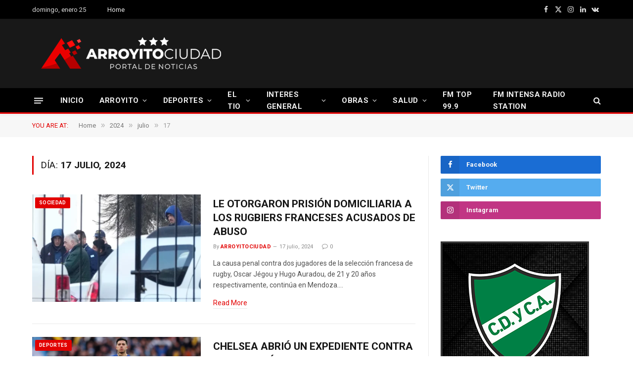

--- FILE ---
content_type: text/html; charset=UTF-8
request_url: https://arroyitociudad.com.ar/2024/07/17/
body_size: 26825
content:
<!DOCTYPE html>
<html lang="es-AR" class="s-light site-s-light">

<head>

	<meta charset="UTF-8" />
	<meta name="viewport" content="width=device-width, initial-scale=1" />
	<title>17 julio, 2024 &#8211; ARROYITOCIUDAD</title><link rel="preload" as="font" href="https://arroyitociudad.com.ar/wp-content/themes/smart-mag/css/icons/fonts/ts-icons.woff2?v3.2" type="font/woff2" crossorigin="anonymous" />
<meta name='robots' content='max-image-preview:large' />
<link rel='dns-prefetch' href='//fonts.googleapis.com' />
<link rel="alternate" type="application/rss+xml" title="ARROYITOCIUDAD &raquo; Feed" href="https://arroyitociudad.com.ar/feed/" />
<link rel="alternate" type="application/rss+xml" title="ARROYITOCIUDAD &raquo; RSS de los comentarios" href="https://arroyitociudad.com.ar/comments/feed/" />
<style id='wp-img-auto-sizes-contain-inline-css' type='text/css'>
img:is([sizes=auto i],[sizes^="auto," i]){contain-intrinsic-size:3000px 1500px}
/*# sourceURL=wp-img-auto-sizes-contain-inline-css */
</style>
<style id='wp-emoji-styles-inline-css' type='text/css'>

	img.wp-smiley, img.emoji {
		display: inline !important;
		border: none !important;
		box-shadow: none !important;
		height: 1em !important;
		width: 1em !important;
		margin: 0 0.07em !important;
		vertical-align: -0.1em !important;
		background: none !important;
		padding: 0 !important;
	}
/*# sourceURL=wp-emoji-styles-inline-css */
</style>
<link rel='stylesheet' id='wp-block-library-css' href='https://arroyitociudad.com.ar/wp-includes/css/dist/block-library/style.min.css?ver=6.9' type='text/css' media='all' />
<style id='classic-theme-styles-inline-css' type='text/css'>
/*! This file is auto-generated */
.wp-block-button__link{color:#fff;background-color:#32373c;border-radius:9999px;box-shadow:none;text-decoration:none;padding:calc(.667em + 2px) calc(1.333em + 2px);font-size:1.125em}.wp-block-file__button{background:#32373c;color:#fff;text-decoration:none}
/*# sourceURL=/wp-includes/css/classic-themes.min.css */
</style>
<style id='global-styles-inline-css' type='text/css'>
:root{--wp--preset--aspect-ratio--square: 1;--wp--preset--aspect-ratio--4-3: 4/3;--wp--preset--aspect-ratio--3-4: 3/4;--wp--preset--aspect-ratio--3-2: 3/2;--wp--preset--aspect-ratio--2-3: 2/3;--wp--preset--aspect-ratio--16-9: 16/9;--wp--preset--aspect-ratio--9-16: 9/16;--wp--preset--color--black: #000000;--wp--preset--color--cyan-bluish-gray: #abb8c3;--wp--preset--color--white: #ffffff;--wp--preset--color--pale-pink: #f78da7;--wp--preset--color--vivid-red: #cf2e2e;--wp--preset--color--luminous-vivid-orange: #ff6900;--wp--preset--color--luminous-vivid-amber: #fcb900;--wp--preset--color--light-green-cyan: #7bdcb5;--wp--preset--color--vivid-green-cyan: #00d084;--wp--preset--color--pale-cyan-blue: #8ed1fc;--wp--preset--color--vivid-cyan-blue: #0693e3;--wp--preset--color--vivid-purple: #9b51e0;--wp--preset--gradient--vivid-cyan-blue-to-vivid-purple: linear-gradient(135deg,rgb(6,147,227) 0%,rgb(155,81,224) 100%);--wp--preset--gradient--light-green-cyan-to-vivid-green-cyan: linear-gradient(135deg,rgb(122,220,180) 0%,rgb(0,208,130) 100%);--wp--preset--gradient--luminous-vivid-amber-to-luminous-vivid-orange: linear-gradient(135deg,rgb(252,185,0) 0%,rgb(255,105,0) 100%);--wp--preset--gradient--luminous-vivid-orange-to-vivid-red: linear-gradient(135deg,rgb(255,105,0) 0%,rgb(207,46,46) 100%);--wp--preset--gradient--very-light-gray-to-cyan-bluish-gray: linear-gradient(135deg,rgb(238,238,238) 0%,rgb(169,184,195) 100%);--wp--preset--gradient--cool-to-warm-spectrum: linear-gradient(135deg,rgb(74,234,220) 0%,rgb(151,120,209) 20%,rgb(207,42,186) 40%,rgb(238,44,130) 60%,rgb(251,105,98) 80%,rgb(254,248,76) 100%);--wp--preset--gradient--blush-light-purple: linear-gradient(135deg,rgb(255,206,236) 0%,rgb(152,150,240) 100%);--wp--preset--gradient--blush-bordeaux: linear-gradient(135deg,rgb(254,205,165) 0%,rgb(254,45,45) 50%,rgb(107,0,62) 100%);--wp--preset--gradient--luminous-dusk: linear-gradient(135deg,rgb(255,203,112) 0%,rgb(199,81,192) 50%,rgb(65,88,208) 100%);--wp--preset--gradient--pale-ocean: linear-gradient(135deg,rgb(255,245,203) 0%,rgb(182,227,212) 50%,rgb(51,167,181) 100%);--wp--preset--gradient--electric-grass: linear-gradient(135deg,rgb(202,248,128) 0%,rgb(113,206,126) 100%);--wp--preset--gradient--midnight: linear-gradient(135deg,rgb(2,3,129) 0%,rgb(40,116,252) 100%);--wp--preset--font-size--small: 13px;--wp--preset--font-size--medium: 20px;--wp--preset--font-size--large: 36px;--wp--preset--font-size--x-large: 42px;--wp--preset--spacing--20: 0.44rem;--wp--preset--spacing--30: 0.67rem;--wp--preset--spacing--40: 1rem;--wp--preset--spacing--50: 1.5rem;--wp--preset--spacing--60: 2.25rem;--wp--preset--spacing--70: 3.38rem;--wp--preset--spacing--80: 5.06rem;--wp--preset--shadow--natural: 6px 6px 9px rgba(0, 0, 0, 0.2);--wp--preset--shadow--deep: 12px 12px 50px rgba(0, 0, 0, 0.4);--wp--preset--shadow--sharp: 6px 6px 0px rgba(0, 0, 0, 0.2);--wp--preset--shadow--outlined: 6px 6px 0px -3px rgb(255, 255, 255), 6px 6px rgb(0, 0, 0);--wp--preset--shadow--crisp: 6px 6px 0px rgb(0, 0, 0);}:where(.is-layout-flex){gap: 0.5em;}:where(.is-layout-grid){gap: 0.5em;}body .is-layout-flex{display: flex;}.is-layout-flex{flex-wrap: wrap;align-items: center;}.is-layout-flex > :is(*, div){margin: 0;}body .is-layout-grid{display: grid;}.is-layout-grid > :is(*, div){margin: 0;}:where(.wp-block-columns.is-layout-flex){gap: 2em;}:where(.wp-block-columns.is-layout-grid){gap: 2em;}:where(.wp-block-post-template.is-layout-flex){gap: 1.25em;}:where(.wp-block-post-template.is-layout-grid){gap: 1.25em;}.has-black-color{color: var(--wp--preset--color--black) !important;}.has-cyan-bluish-gray-color{color: var(--wp--preset--color--cyan-bluish-gray) !important;}.has-white-color{color: var(--wp--preset--color--white) !important;}.has-pale-pink-color{color: var(--wp--preset--color--pale-pink) !important;}.has-vivid-red-color{color: var(--wp--preset--color--vivid-red) !important;}.has-luminous-vivid-orange-color{color: var(--wp--preset--color--luminous-vivid-orange) !important;}.has-luminous-vivid-amber-color{color: var(--wp--preset--color--luminous-vivid-amber) !important;}.has-light-green-cyan-color{color: var(--wp--preset--color--light-green-cyan) !important;}.has-vivid-green-cyan-color{color: var(--wp--preset--color--vivid-green-cyan) !important;}.has-pale-cyan-blue-color{color: var(--wp--preset--color--pale-cyan-blue) !important;}.has-vivid-cyan-blue-color{color: var(--wp--preset--color--vivid-cyan-blue) !important;}.has-vivid-purple-color{color: var(--wp--preset--color--vivid-purple) !important;}.has-black-background-color{background-color: var(--wp--preset--color--black) !important;}.has-cyan-bluish-gray-background-color{background-color: var(--wp--preset--color--cyan-bluish-gray) !important;}.has-white-background-color{background-color: var(--wp--preset--color--white) !important;}.has-pale-pink-background-color{background-color: var(--wp--preset--color--pale-pink) !important;}.has-vivid-red-background-color{background-color: var(--wp--preset--color--vivid-red) !important;}.has-luminous-vivid-orange-background-color{background-color: var(--wp--preset--color--luminous-vivid-orange) !important;}.has-luminous-vivid-amber-background-color{background-color: var(--wp--preset--color--luminous-vivid-amber) !important;}.has-light-green-cyan-background-color{background-color: var(--wp--preset--color--light-green-cyan) !important;}.has-vivid-green-cyan-background-color{background-color: var(--wp--preset--color--vivid-green-cyan) !important;}.has-pale-cyan-blue-background-color{background-color: var(--wp--preset--color--pale-cyan-blue) !important;}.has-vivid-cyan-blue-background-color{background-color: var(--wp--preset--color--vivid-cyan-blue) !important;}.has-vivid-purple-background-color{background-color: var(--wp--preset--color--vivid-purple) !important;}.has-black-border-color{border-color: var(--wp--preset--color--black) !important;}.has-cyan-bluish-gray-border-color{border-color: var(--wp--preset--color--cyan-bluish-gray) !important;}.has-white-border-color{border-color: var(--wp--preset--color--white) !important;}.has-pale-pink-border-color{border-color: var(--wp--preset--color--pale-pink) !important;}.has-vivid-red-border-color{border-color: var(--wp--preset--color--vivid-red) !important;}.has-luminous-vivid-orange-border-color{border-color: var(--wp--preset--color--luminous-vivid-orange) !important;}.has-luminous-vivid-amber-border-color{border-color: var(--wp--preset--color--luminous-vivid-amber) !important;}.has-light-green-cyan-border-color{border-color: var(--wp--preset--color--light-green-cyan) !important;}.has-vivid-green-cyan-border-color{border-color: var(--wp--preset--color--vivid-green-cyan) !important;}.has-pale-cyan-blue-border-color{border-color: var(--wp--preset--color--pale-cyan-blue) !important;}.has-vivid-cyan-blue-border-color{border-color: var(--wp--preset--color--vivid-cyan-blue) !important;}.has-vivid-purple-border-color{border-color: var(--wp--preset--color--vivid-purple) !important;}.has-vivid-cyan-blue-to-vivid-purple-gradient-background{background: var(--wp--preset--gradient--vivid-cyan-blue-to-vivid-purple) !important;}.has-light-green-cyan-to-vivid-green-cyan-gradient-background{background: var(--wp--preset--gradient--light-green-cyan-to-vivid-green-cyan) !important;}.has-luminous-vivid-amber-to-luminous-vivid-orange-gradient-background{background: var(--wp--preset--gradient--luminous-vivid-amber-to-luminous-vivid-orange) !important;}.has-luminous-vivid-orange-to-vivid-red-gradient-background{background: var(--wp--preset--gradient--luminous-vivid-orange-to-vivid-red) !important;}.has-very-light-gray-to-cyan-bluish-gray-gradient-background{background: var(--wp--preset--gradient--very-light-gray-to-cyan-bluish-gray) !important;}.has-cool-to-warm-spectrum-gradient-background{background: var(--wp--preset--gradient--cool-to-warm-spectrum) !important;}.has-blush-light-purple-gradient-background{background: var(--wp--preset--gradient--blush-light-purple) !important;}.has-blush-bordeaux-gradient-background{background: var(--wp--preset--gradient--blush-bordeaux) !important;}.has-luminous-dusk-gradient-background{background: var(--wp--preset--gradient--luminous-dusk) !important;}.has-pale-ocean-gradient-background{background: var(--wp--preset--gradient--pale-ocean) !important;}.has-electric-grass-gradient-background{background: var(--wp--preset--gradient--electric-grass) !important;}.has-midnight-gradient-background{background: var(--wp--preset--gradient--midnight) !important;}.has-small-font-size{font-size: var(--wp--preset--font-size--small) !important;}.has-medium-font-size{font-size: var(--wp--preset--font-size--medium) !important;}.has-large-font-size{font-size: var(--wp--preset--font-size--large) !important;}.has-x-large-font-size{font-size: var(--wp--preset--font-size--x-large) !important;}
:where(.wp-block-post-template.is-layout-flex){gap: 1.25em;}:where(.wp-block-post-template.is-layout-grid){gap: 1.25em;}
:where(.wp-block-term-template.is-layout-flex){gap: 1.25em;}:where(.wp-block-term-template.is-layout-grid){gap: 1.25em;}
:where(.wp-block-columns.is-layout-flex){gap: 2em;}:where(.wp-block-columns.is-layout-grid){gap: 2em;}
:root :where(.wp-block-pullquote){font-size: 1.5em;line-height: 1.6;}
/*# sourceURL=global-styles-inline-css */
</style>
<link rel='stylesheet' id='smartmag-core-css' href='https://arroyitociudad.com.ar/wp-content/themes/smart-mag/style.css?ver=10.3.2' type='text/css' media='all' />
<link rel='stylesheet' id='smartmag-fonts-css' href='https://fonts.googleapis.com/css?family=Roboto%3A400%2C400i%2C500%2C700&#038;display=swap' type='text/css' media='all' />
<link rel='stylesheet' id='smartmag-magnific-popup-css' href='https://arroyitociudad.com.ar/wp-content/themes/smart-mag/css/lightbox.css?ver=10.3.2' type='text/css' media='all' />
<link rel='stylesheet' id='smartmag-icons-css' href='https://arroyitociudad.com.ar/wp-content/themes/smart-mag/css/icons/icons.css?ver=10.3.2' type='text/css' media='all' />
<link rel='stylesheet' id='smartmag-skin-css' href='https://arroyitociudad.com.ar/wp-content/themes/smart-mag/css/skin-thezine.css?ver=10.3.2' type='text/css' media='all' />
<style id='smartmag-skin-inline-css' type='text/css'>
:root { --c-main: #e20000;
--c-main-rgb: 226,0,0;
--main-width: 1150px; }
.smart-head-main { --c-shadow: rgba(10,10,10,0.04); }
.smart-head-main .smart-head-top { --head-h: 38px; }
.smart-head-main .smart-head-mid { --head-h: 140px; }
.s-dark .smart-head-main .smart-head-mid,
.smart-head-main .s-dark.smart-head-mid { background-color: #181818; }
.smart-head-main .smart-head-bot { --head-h: 52px; border-bottom-width: 3px; border-bottom-color: var(--c-main); }
.navigation-main .menu > li > a { letter-spacing: 0.02em; }
.navigation-main { --nav-items-space: 16px; }
.nav-hov-b .menu > li > a:before { border-width: 0px; }
.smart-head-mobile .smart-head-mid { border-top-width: 3px; }
.smart-head-main .offcanvas-toggle { transform: scale(0.69); }
.loop-grid .ratio-is-custom { padding-bottom: calc(100% / 1.68); }
.loop-list .ratio-is-custom { padding-bottom: calc(100% / 1.575); }
.list-post { --list-p-media-width: 44%; --list-p-media-max-width: 85%; }
.list-post .media:not(i) { --list-p-media-max-width: 44%; }
.loop-small .media:not(i) { max-width: 104px; }
.single .featured .ratio-is-custom { padding-bottom: calc(100% / 2); }


/*# sourceURL=smartmag-skin-inline-css */
</style>
<script type="text/javascript" id="smartmag-lazy-inline-js-after">
/* <![CDATA[ */
/**
 * @copyright ThemeSphere
 * @preserve
 */
var BunyadLazy={};BunyadLazy.load=function(){function a(e,n){var t={};e.dataset.bgset&&e.dataset.sizes?(t.sizes=e.dataset.sizes,t.srcset=e.dataset.bgset):t.src=e.dataset.bgsrc,function(t){var a=t.dataset.ratio;if(0<a){const e=t.parentElement;if(e.classList.contains("media-ratio")){const n=e.style;n.getPropertyValue("--a-ratio")||(n.paddingBottom=100/a+"%")}}}(e);var a,o=document.createElement("img");for(a in o.onload=function(){var t="url('"+(o.currentSrc||o.src)+"')",a=e.style;a.backgroundImage!==t&&requestAnimationFrame(()=>{a.backgroundImage=t,n&&n()}),o.onload=null,o.onerror=null,o=null},o.onerror=o.onload,t)o.setAttribute(a,t[a]);o&&o.complete&&0<o.naturalWidth&&o.onload&&o.onload()}function e(t){t.dataset.loaded||a(t,()=>{document.dispatchEvent(new Event("lazyloaded")),t.dataset.loaded=1})}function n(t){"complete"===document.readyState?t():window.addEventListener("load",t)}return{initEarly:function(){var t,a=()=>{document.querySelectorAll(".img.bg-cover:not(.lazyload)").forEach(e)};"complete"!==document.readyState?(t=setInterval(a,150),n(()=>{a(),clearInterval(t)})):a()},callOnLoad:n,initBgImages:function(t){t&&n(()=>{document.querySelectorAll(".img.bg-cover").forEach(e)})},bgLoad:a}}(),BunyadLazy.load.initEarly();
//# sourceURL=smartmag-lazy-inline-js-after
/* ]]> */
</script>
<script type="text/javascript" src="https://arroyitociudad.com.ar/wp-includes/js/jquery/jquery.min.js?ver=3.7.1" id="jquery-core-js"></script>
<script type="text/javascript" src="https://arroyitociudad.com.ar/wp-includes/js/jquery/jquery-migrate.min.js?ver=3.4.1" id="jquery-migrate-js"></script>
<link rel="https://api.w.org/" href="https://arroyitociudad.com.ar/wp-json/" /><link rel="EditURI" type="application/rsd+xml" title="RSD" href="https://arroyitociudad.com.ar/xmlrpc.php?rsd" />
<meta name="generator" content="WordPress 6.9" />

		<script>
		var BunyadSchemeKey = 'bunyad-scheme';
		(() => {
			const d = document.documentElement;
			const c = d.classList;
			var scheme = localStorage.getItem(BunyadSchemeKey);
			
			if (scheme) {
				d.dataset.origClass = c;
				scheme === 'dark' ? c.remove('s-light', 'site-s-light') : c.remove('s-dark', 'site-s-dark');
				c.add('site-s-' + scheme, 's-' + scheme);
			}
		})();
		</script>
		<meta name="generator" content="Elementor 3.34.2; features: additional_custom_breakpoints; settings: css_print_method-external, google_font-enabled, font_display-auto">
			<style>
				.e-con.e-parent:nth-of-type(n+4):not(.e-lazyloaded):not(.e-no-lazyload),
				.e-con.e-parent:nth-of-type(n+4):not(.e-lazyloaded):not(.e-no-lazyload) * {
					background-image: none !important;
				}
				@media screen and (max-height: 1024px) {
					.e-con.e-parent:nth-of-type(n+3):not(.e-lazyloaded):not(.e-no-lazyload),
					.e-con.e-parent:nth-of-type(n+3):not(.e-lazyloaded):not(.e-no-lazyload) * {
						background-image: none !important;
					}
				}
				@media screen and (max-height: 640px) {
					.e-con.e-parent:nth-of-type(n+2):not(.e-lazyloaded):not(.e-no-lazyload),
					.e-con.e-parent:nth-of-type(n+2):not(.e-lazyloaded):not(.e-no-lazyload) * {
						background-image: none !important;
					}
				}
			</style>
			<link rel="icon" href="https://arroyitociudad.com.ar/wp-content/uploads/2022/07/cropped-faviconnuevo-32x32.png" sizes="32x32" />
<link rel="icon" href="https://arroyitociudad.com.ar/wp-content/uploads/2022/07/cropped-faviconnuevo-192x192.png" sizes="192x192" />
<link rel="apple-touch-icon" href="https://arroyitociudad.com.ar/wp-content/uploads/2022/07/cropped-faviconnuevo-180x180.png" />
<meta name="msapplication-TileImage" content="https://arroyitociudad.com.ar/wp-content/uploads/2022/07/cropped-faviconnuevo-270x270.png" />

	<script>
	document.querySelector('head').innerHTML += '<style class="bunyad-img-effects-css">.main-wrap .wp-post-image, .post-content img { opacity: 0; }</style>';
	</script>

</head>

<body class="archive date wp-theme-smart-mag right-sidebar has-lb has-lb-sm img-effects ts-img-hov-fade has-sb-sep layout-normal elementor-default elementor-kit-77938">



<div class="main-wrap">

	
<div class="off-canvas-backdrop"></div>
<div class="mobile-menu-container off-canvas s-dark" id="off-canvas">

	<div class="off-canvas-head">
		<a href="#" class="close">
			<span class="visuallyhidden">Close Menu</span>
			<i class="tsi tsi-times"></i>
		</a>

		<div class="ts-logo">
					</div>
	</div>

	<div class="off-canvas-content">

					<ul class="mobile-menu"></ul>
		
		
		
		<div class="spc-social-block spc-social spc-social-b smart-head-social">
		
			
				<a href="https://www.facebook.com/profile.php?id=100089284603767" class="link service s-facebook" target="_blank" rel="nofollow noopener">
					<i class="icon tsi tsi-facebook"></i>					<span class="visuallyhidden">Facebook</span>
				</a>
									
			
				<a href="https://twitter.com/arroyitociudad1" class="link service s-twitter" target="_blank" rel="nofollow noopener">
					<i class="icon tsi tsi-twitter"></i>					<span class="visuallyhidden">X (Twitter)</span>
				</a>
									
			
				<a href="https://www.instagram.com/arroyitociudadoficial" class="link service s-instagram" target="_blank" rel="nofollow noopener">
					<i class="icon tsi tsi-instagram"></i>					<span class="visuallyhidden">Instagram</span>
				</a>
									
			
		</div>

		
	</div>

</div>
<div class="smart-head smart-head-a smart-head-main" id="smart-head" data-sticky="bot" data-sticky-type="smart" data-sticky-full>
	
	<div class="smart-head-row smart-head-top s-dark smart-head-row-full">

		<div class="inner wrap">

							
				<div class="items items-left ">
				
<span class="h-date">
	domingo, enero 25</span>	<div class="nav-wrap">
		<nav class="navigation navigation-small nav-hov-a has-search">
			<ul id="menu-footer-links" class="menu"><li id="menu-item-77945" class="menu-item menu-item-type-custom menu-item-object-custom menu-item-home menu-item-77945"><a href="https://arroyitociudad.com.ar">Home</a></li>
</ul>		</nav>
	</div>

<div class="h-text h-text">
	</div>				</div>

							
				<div class="items items-center empty">
								</div>

							
				<div class="items items-right ">
				
		<div class="spc-social-block spc-social spc-social-a smart-head-social">
		
			
				<a href="https://www.facebook.com/profile.php?id=100089284603767" class="link service s-facebook" target="_blank" rel="nofollow noopener">
					<i class="icon tsi tsi-facebook"></i>					<span class="visuallyhidden">Facebook</span>
				</a>
									
			
				<a href="https://twitter.com/arroyitociudad1" class="link service s-twitter" target="_blank" rel="nofollow noopener">
					<i class="icon tsi tsi-twitter"></i>					<span class="visuallyhidden">X (Twitter)</span>
				</a>
									
			
				<a href="https://www.instagram.com/arroyitociudadoficial" class="link service s-instagram" target="_blank" rel="nofollow noopener">
					<i class="icon tsi tsi-instagram"></i>					<span class="visuallyhidden">Instagram</span>
				</a>
									
			
				<a href="#" class="link service s-linkedin" target="_blank" rel="nofollow noopener">
					<i class="icon tsi tsi-linkedin"></i>					<span class="visuallyhidden">LinkedIn</span>
				</a>
									
			
				<a href="#" class="link service s-vk" target="_blank" rel="nofollow noopener">
					<i class="icon tsi tsi-vk"></i>					<span class="visuallyhidden">VKontakte</span>
				</a>
									
			
		</div>

						</div>

						
		</div>
	</div>

	
	<div class="smart-head-row smart-head-mid s-dark smart-head-row-full">

		<div class="inner wrap">

							
				<div class="items items-left ">
					<a href="https://arroyitociudad.com.ar/" title="ARROYITOCIUDAD" rel="home" class="logo-link ts-logo logo-is-image">
		<span>
			
				
					<img src="http://arroyitociudad.com.ar/wp-content/uploads/2025/08/aclogo2023.png" class="logo-image" alt="ARROYITOCIUDAD" width="400" height="90"/>
									 
					</span>
	</a>				</div>

							
				<div class="items items-center empty">
								</div>

							
				<div class="items items-right ">
				
<div class="h-text h-text">
	</div>				</div>

						
		</div>
	</div>

	
	<div class="smart-head-row smart-head-bot s-dark smart-head-row-full">

		<div class="inner wrap">

							
				<div class="items items-left ">
				
<button class="offcanvas-toggle has-icon" type="button" aria-label="Menu">
	<span class="hamburger-icon hamburger-icon-a">
		<span class="inner"></span>
	</span>
</button>	<div class="nav-wrap">
		<nav class="navigation navigation-main nav-hov-b has-search">
			<ul id="menu-main-menu" class="menu"><li id="menu-item-77505" class="menu-item menu-item-type-custom menu-item-object-custom menu-item-home menu-item-77505"><a href="https://arroyitociudad.com.ar">INICIO</a></li>
<li id="menu-item-77592" class="menu-item menu-item-type-taxonomy menu-item-object-category menu-cat-357 menu-item-has-children item-mega-menu menu-item-77592"><a href="https://arroyitociudad.com.ar/category/arroyito/">ARROYITO</a>
<div class="sub-menu mega-menu mega-menu-a wrap">

		
	
	<section class="column recent-posts" data-columns="5">
					<div class="posts" data-id="357">

						<section class="block-wrap block-grid mb-none" data-id="1">

				
			<div class="block-content">
					
	<div class="loop loop-grid loop-grid-sm grid grid-5 md:grid-2 xs:grid-1">

					
<article class="l-post grid-post grid-sm-post">

	
			<div class="media">

		
			<a href="https://arroyitociudad.com.ar/mas-de-25-mil-personas-eligieron-las-costas-del-xanaes/" class="image-link media-ratio ratio-is-custom" title="MÁS DE 25 MIL PERSONAS ELIGIERON LAS COSTAS DEL XANAES"><span data-bgsrc="https://arroyitociudad.com.ar/wp-content/uploads/2026/01/WhatsApp-Image-2026-01-19-at-11.25.37-1024x682-1-450x300.jpeg" class="img bg-cover wp-post-image attachment-bunyad-medium size-bunyad-medium lazyload" data-bgset="https://arroyitociudad.com.ar/wp-content/uploads/2026/01/WhatsApp-Image-2026-01-19-at-11.25.37-1024x682-1-450x300.jpeg 450w, https://arroyitociudad.com.ar/wp-content/uploads/2026/01/WhatsApp-Image-2026-01-19-at-11.25.37-1024x682-1-768x512.jpeg 768w, https://arroyitociudad.com.ar/wp-content/uploads/2026/01/WhatsApp-Image-2026-01-19-at-11.25.37-1024x682-1.jpeg 1024w" data-sizes="(max-width: 361px) 100vw, 361px"></span></a>			
			
			
			
		
		</div>
	

	
		<div class="content">

			<div class="post-meta post-meta-a has-below"><h2 class="is-title post-title"><a href="https://arroyitociudad.com.ar/mas-de-25-mil-personas-eligieron-las-costas-del-xanaes/">MÁS DE 25 MIL PERSONAS ELIGIERON LAS COSTAS DEL XANAES</a></h2><div class="post-meta-items meta-below"><span class="meta-item date"><span class="date-link"><time class="post-date" datetime="2026-01-24T12:31:04-03:00">24 enero, 2026</time></span></span></div></div>			
			
			
		</div>

	
</article>					
<article class="l-post grid-post grid-sm-post">

	
			<div class="media">

		
			<a href="https://arroyitociudad.com.ar/llega-el-primer-campeonato-de-cookies-del-pais/" class="image-link media-ratio ratio-is-custom" title="LLEGA EL PRIMER CAMPEONATO DE COOKIES DEL PAÍS"><span data-bgsrc="https://arroyitociudad.com.ar/wp-content/uploads/2026/01/LARGE-Crumbl-cookies-28-e1723749738300-450x300.jpg" class="img bg-cover wp-post-image attachment-bunyad-medium size-bunyad-medium lazyload" data-bgset="https://arroyitociudad.com.ar/wp-content/uploads/2026/01/LARGE-Crumbl-cookies-28-e1723749738300-450x300.jpg 450w, https://arroyitociudad.com.ar/wp-content/uploads/2026/01/LARGE-Crumbl-cookies-28-e1723749738300-1024x683.jpg 1024w, https://arroyitociudad.com.ar/wp-content/uploads/2026/01/LARGE-Crumbl-cookies-28-e1723749738300-768x512.jpg 768w, https://arroyitociudad.com.ar/wp-content/uploads/2026/01/LARGE-Crumbl-cookies-28-e1723749738300-1536x1024.jpg 1536w, https://arroyitociudad.com.ar/wp-content/uploads/2026/01/LARGE-Crumbl-cookies-28-e1723749738300-1200x800.jpg 1200w, https://arroyitociudad.com.ar/wp-content/uploads/2026/01/LARGE-Crumbl-cookies-28-e1723749738300.jpg 1800w" data-sizes="(max-width: 361px) 100vw, 361px"></span></a>			
			
			
			
		
		</div>
	

	
		<div class="content">

			<div class="post-meta post-meta-a has-below"><h2 class="is-title post-title"><a href="https://arroyitociudad.com.ar/llega-el-primer-campeonato-de-cookies-del-pais/">LLEGA EL PRIMER CAMPEONATO DE COOKIES DEL PAÍS</a></h2><div class="post-meta-items meta-below"><span class="meta-item date"><span class="date-link"><time class="post-date" datetime="2026-01-07T14:40:24-03:00">7 enero, 2026</time></span></span></div></div>			
			
			
		</div>

	
</article>					
<article class="l-post grid-post grid-sm-post">

	
			<div class="media">

		
			<a href="https://arroyitociudad.com.ar/vecinos-y-visitantes-colmaron-las-orillas-del-rio-xanaes-en-el-inicio-del-2026/" class="image-link media-ratio ratio-is-custom" title="VECINOS Y VISITANTES COLMARON LAS ORILLAS DEL RÍO XANAES EN EL INICIO DEL 2026"><span data-bgsrc="https://arroyitociudad.com.ar/wp-content/uploads/2026/01/WhatsApp-Image-2026-01-04-at-23.13.35-450x300.jpeg" class="img bg-cover wp-post-image attachment-bunyad-medium size-bunyad-medium lazyload" data-bgset="https://arroyitociudad.com.ar/wp-content/uploads/2026/01/WhatsApp-Image-2026-01-04-at-23.13.35-450x300.jpeg 450w, https://arroyitociudad.com.ar/wp-content/uploads/2026/01/WhatsApp-Image-2026-01-04-at-23.13.35-1024x683.jpeg 1024w, https://arroyitociudad.com.ar/wp-content/uploads/2026/01/WhatsApp-Image-2026-01-04-at-23.13.35-768x512.jpeg 768w, https://arroyitociudad.com.ar/wp-content/uploads/2026/01/WhatsApp-Image-2026-01-04-at-23.13.35-1200x800.jpeg 1200w, https://arroyitociudad.com.ar/wp-content/uploads/2026/01/WhatsApp-Image-2026-01-04-at-23.13.35.jpeg 1440w" data-sizes="(max-width: 361px) 100vw, 361px"></span></a>			
			
			
			
		
		</div>
	

	
		<div class="content">

			<div class="post-meta post-meta-a has-below"><h2 class="is-title post-title"><a href="https://arroyitociudad.com.ar/vecinos-y-visitantes-colmaron-las-orillas-del-rio-xanaes-en-el-inicio-del-2026/">VECINOS Y VISITANTES COLMARON LAS ORILLAS DEL RÍO XANAES EN EL INICIO DEL 2026</a></h2><div class="post-meta-items meta-below"><span class="meta-item date"><span class="date-link"><time class="post-date" datetime="2026-01-05T15:01:25-03:00">5 enero, 2026</time></span></span></div></div>			
			
			
		</div>

	
</article>					
<article class="l-post grid-post grid-sm-post">

	
			<div class="media">

		
			<a href="https://arroyitociudad.com.ar/un-hombre-murio-tras-ser-atripellado-dos-veces-en-la-ruta/" class="image-link media-ratio ratio-is-custom" title="UN HOMBRE MURIÓ TRAS SER ATRIPELLADO DOS VECES EN LA RUTA"><span data-bgsrc="https://arroyitociudad.com.ar/wp-content/uploads/2025/12/594585564_1381594143425191_8907735086982286198_n-450x450.jpg" class="img bg-cover wp-post-image attachment-bunyad-medium size-bunyad-medium lazyload" data-bgset="https://arroyitociudad.com.ar/wp-content/uploads/2025/12/594585564_1381594143425191_8907735086982286198_n-450x450.jpg 450w, https://arroyitociudad.com.ar/wp-content/uploads/2025/12/594585564_1381594143425191_8907735086982286198_n-300x300.jpg 300w, https://arroyitociudad.com.ar/wp-content/uploads/2025/12/594585564_1381594143425191_8907735086982286198_n-1024x1024.jpg 1024w, https://arroyitociudad.com.ar/wp-content/uploads/2025/12/594585564_1381594143425191_8907735086982286198_n-768x768.jpg 768w, https://arroyitociudad.com.ar/wp-content/uploads/2025/12/594585564_1381594143425191_8907735086982286198_n.jpg 1200w" data-sizes="(max-width: 361px) 100vw, 361px"></span></a>			
			
			
			
		
		</div>
	

	
		<div class="content">

			<div class="post-meta post-meta-a has-below"><h2 class="is-title post-title"><a href="https://arroyitociudad.com.ar/un-hombre-murio-tras-ser-atripellado-dos-veces-en-la-ruta/">UN HOMBRE MURIÓ TRAS SER ATRIPELLADO DOS VECES EN LA RUTA</a></h2><div class="post-meta-items meta-below"><span class="meta-item date"><span class="date-link"><time class="post-date" datetime="2025-12-03T11:10:00-03:00">3 diciembre, 2025</time></span></span></div></div>			
			
			
		</div>

	
</article>					
<article class="l-post grid-post grid-sm-post">

	
			<div class="media">

		
			<a href="https://arroyitociudad.com.ar/violento-ultimo-dia-en-una-escuela-de-nuestra-ciudad/" class="image-link media-ratio ratio-is-custom" title="VIOLENTO &#8220;ÚLTIMO DÍA&#8221; EN UNA ESCUELA DE NUESTRA CIUDAD"><span data-bgsrc="https://arroyitociudad.com.ar/wp-content/uploads/2025/11/MVRIVDKMQRGC7PID3WYHOC4DNA-450x294.avif" class="img bg-cover wp-post-image attachment-bunyad-medium size-bunyad-medium lazyload" data-bgset="https://arroyitociudad.com.ar/wp-content/uploads/2025/11/MVRIVDKMQRGC7PID3WYHOC4DNA-450x294.avif 450w, https://arroyitociudad.com.ar/wp-content/uploads/2025/11/MVRIVDKMQRGC7PID3WYHOC4DNA-300x196.avif 300w, https://arroyitociudad.com.ar/wp-content/uploads/2025/11/MVRIVDKMQRGC7PID3WYHOC4DNA-768x502.avif 768w, https://arroyitociudad.com.ar/wp-content/uploads/2025/11/MVRIVDKMQRGC7PID3WYHOC4DNA-150x98.avif 150w, https://arroyitociudad.com.ar/wp-content/uploads/2025/11/MVRIVDKMQRGC7PID3WYHOC4DNA.avif 980w" data-sizes="(max-width: 361px) 100vw, 361px"></span></a>			
			
			
			
		
		</div>
	

	
		<div class="content">

			<div class="post-meta post-meta-a has-below"><h2 class="is-title post-title"><a href="https://arroyitociudad.com.ar/violento-ultimo-dia-en-una-escuela-de-nuestra-ciudad/">VIOLENTO &#8220;ÚLTIMO DÍA&#8221; EN UNA ESCUELA DE NUESTRA CIUDAD</a></h2><div class="post-meta-items meta-below"><span class="meta-item date"><span class="date-link"><time class="post-date" datetime="2025-11-28T14:54:07-03:00">28 noviembre, 2025</time></span></span></div></div>			
			
			
		</div>

	
</article>		
	</div>

		
			</div>

		</section>
					
			</div> <!-- .posts -->
		
			</section>

</div></li>
<li id="menu-item-77594" class="menu-item menu-item-type-taxonomy menu-item-object-category menu-cat-211 menu-item-has-children item-mega-menu menu-item-77594"><a href="https://arroyitociudad.com.ar/category/deportes/">DEPORTES</a>
<div class="sub-menu mega-menu mega-menu-a wrap">

		
	
	<section class="column recent-posts" data-columns="5">
					<div class="posts" data-id="211">

						<section class="block-wrap block-grid mb-none" data-id="2">

				
			<div class="block-content">
					
	<div class="loop loop-grid loop-grid-sm grid grid-5 md:grid-2 xs:grid-1">

					
<article class="l-post grid-post grid-sm-post">

	
			<div class="media">

		
			<a href="https://arroyitociudad.com.ar/la-media-maraton-arroyito-2025-reunio-a-atletas-de-cordoba-y-provincias-vecinas/" class="image-link media-ratio ratio-is-custom" title="LA MEDIA MARATÓN ARROYITO 2025 REUNIÓ A ATLETAS DE CÓRDOBA Y PROVINCIAS VECINAS"><span data-bgsrc="https://arroyitociudad.com.ar/wp-content/uploads/2025/12/DSC_3456-1536x1022-1-450x299.jpg" class="img bg-cover wp-post-image attachment-bunyad-medium size-bunyad-medium lazyload" data-bgset="https://arroyitociudad.com.ar/wp-content/uploads/2025/12/DSC_3456-1536x1022-1-450x299.jpg 450w, https://arroyitociudad.com.ar/wp-content/uploads/2025/12/DSC_3456-1536x1022-1-1024x681.jpg 1024w, https://arroyitociudad.com.ar/wp-content/uploads/2025/12/DSC_3456-1536x1022-1-768x511.jpg 768w, https://arroyitociudad.com.ar/wp-content/uploads/2025/12/DSC_3456-1536x1022-1-1200x798.jpg 1200w, https://arroyitociudad.com.ar/wp-content/uploads/2025/12/DSC_3456-1536x1022-1.jpg 1536w" data-sizes="(max-width: 361px) 100vw, 361px"></span></a>			
			
			
			
		
		</div>
	

	
		<div class="content">

			<div class="post-meta post-meta-a has-below"><h2 class="is-title post-title"><a href="https://arroyitociudad.com.ar/la-media-maraton-arroyito-2025-reunio-a-atletas-de-cordoba-y-provincias-vecinas/">LA MEDIA MARATÓN ARROYITO 2025 REUNIÓ A ATLETAS DE CÓRDOBA Y PROVINCIAS VECINAS</a></h2><div class="post-meta-items meta-below"><span class="meta-item date"><span class="date-link"><time class="post-date" datetime="2025-12-02T16:13:06-03:00">2 diciembre, 2025</time></span></span></div></div>			
			
			
		</div>

	
</article>					
<article class="l-post grid-post grid-sm-post">

	
			<div class="media">

		
			<a href="https://arroyitociudad.com.ar/eli-noriega-cerro-una-destacada-participacion-en-el-mundial-singapur-2025/" class="image-link media-ratio ratio-is-custom" title="ELI NORIEGA CERRÓ UNA DESTACADA PARTICIPACIÓN EN EL MUNDIAL SINGAPUR 2025"><span data-bgsrc="https://arroyitociudad.com.ar/wp-content/uploads/2025/09/556464606_18083338792947480_4182794337785735984_n-450x598.webp" class="img bg-cover wp-post-image attachment-bunyad-medium size-bunyad-medium lazyload" data-bgset="https://arroyitociudad.com.ar/wp-content/uploads/2025/09/556464606_18083338792947480_4182794337785735984_n-450x598.webp 450w, https://arroyitociudad.com.ar/wp-content/uploads/2025/09/556464606_18083338792947480_4182794337785735984_n-226x300.webp 226w, https://arroyitociudad.com.ar/wp-content/uploads/2025/09/556464606_18083338792947480_4182794337785735984_n-770x1024.webp 770w, https://arroyitociudad.com.ar/wp-content/uploads/2025/09/556464606_18083338792947480_4182794337785735984_n-768x1021.webp 768w, https://arroyitociudad.com.ar/wp-content/uploads/2025/09/556464606_18083338792947480_4182794337785735984_n.webp 1079w" data-sizes="(max-width: 361px) 100vw, 361px"></span></a>			
			
			
			
		
		</div>
	

	
		<div class="content">

			<div class="post-meta post-meta-a has-below"><h2 class="is-title post-title"><a href="https://arroyitociudad.com.ar/eli-noriega-cerro-una-destacada-participacion-en-el-mundial-singapur-2025/">ELI NORIEGA CERRÓ UNA DESTACADA PARTICIPACIÓN EN EL MUNDIAL SINGAPUR 2025</a></h2><div class="post-meta-items meta-below"><span class="meta-item date"><span class="date-link"><time class="post-date" datetime="2025-09-29T11:47:18-03:00">29 septiembre, 2025</time></span></span></div></div>			
			
			
		</div>

	
</article>					
<article class="l-post grid-post grid-sm-post">

	
			<div class="media">

		
			<a href="https://arroyitociudad.com.ar/el-cultural-se-consagro-campeon-del-torneo-clausura-de-la-zona-oeste/" class="image-link media-ratio ratio-is-custom" title="EL CULTURAL SE CONSAGRÓ CAMPEÓN DEL TORNEO CLAUSURA DE LA ZONA OESTE"><span data-bgsrc="https://arroyitociudad.com.ar/wp-content/uploads/2025/09/550175358_1368268808637781_27755072014164798_n-450x563.webp" class="img bg-cover wp-post-image attachment-bunyad-medium size-bunyad-medium lazyload" data-bgset="https://arroyitociudad.com.ar/wp-content/uploads/2025/09/550175358_1368268808637781_27755072014164798_n-450x563.webp 450w, https://arroyitociudad.com.ar/wp-content/uploads/2025/09/550175358_1368268808637781_27755072014164798_n-240x300.webp 240w, https://arroyitociudad.com.ar/wp-content/uploads/2025/09/550175358_1368268808637781_27755072014164798_n-819x1024.webp 819w, https://arroyitociudad.com.ar/wp-content/uploads/2025/09/550175358_1368268808637781_27755072014164798_n-768x961.webp 768w, https://arroyitociudad.com.ar/wp-content/uploads/2025/09/550175358_1368268808637781_27755072014164798_n.webp 960w" data-sizes="(max-width: 361px) 100vw, 361px"></span></a>			
			
			
			
		
		</div>
	

	
		<div class="content">

			<div class="post-meta post-meta-a has-below"><h2 class="is-title post-title"><a href="https://arroyitociudad.com.ar/el-cultural-se-consagro-campeon-del-torneo-clausura-de-la-zona-oeste/">EL CULTURAL SE CONSAGRÓ CAMPEÓN DEL TORNEO CLAUSURA DE LA ZONA OESTE</a></h2><div class="post-meta-items meta-below"><span class="meta-item date"><span class="date-link"><time class="post-date" datetime="2025-09-22T14:54:38-03:00">22 septiembre, 2025</time></span></span></div></div>			
			
			
		</div>

	
</article>					
<article class="l-post grid-post grid-sm-post">

	
			<div class="media">

		
			<a href="https://arroyitociudad.com.ar/el-ultimo-adios-a-la-locomotora-oliveras/" class="image-link media-ratio ratio-is-custom" title="EL ÚLTIMO ADIÓS A LA &#8220;LOCOMOTORA&#8221; OLIVERAS"><span data-bgsrc="https://arroyitociudad.com.ar/wp-content/uploads/2025/07/AH4RPAHQORARBN2664QJURSJKE-e1753795345163-450x226.avif" class="img bg-cover wp-post-image attachment-bunyad-medium size-bunyad-medium lazyload" data-bgset="https://arroyitociudad.com.ar/wp-content/uploads/2025/07/AH4RPAHQORARBN2664QJURSJKE-e1753795345163-450x226.avif 450w, https://arroyitociudad.com.ar/wp-content/uploads/2025/07/AH4RPAHQORARBN2664QJURSJKE-e1753795345163-768x386.avif 768w, https://arroyitociudad.com.ar/wp-content/uploads/2025/07/AH4RPAHQORARBN2664QJURSJKE-e1753795345163.avif 992w" data-sizes="(max-width: 361px) 100vw, 361px"></span></a>			
			
			
			
		
		</div>
	

	
		<div class="content">

			<div class="post-meta post-meta-a has-below"><h2 class="is-title post-title"><a href="https://arroyitociudad.com.ar/el-ultimo-adios-a-la-locomotora-oliveras/">EL ÚLTIMO ADIÓS A LA &#8220;LOCOMOTORA&#8221; OLIVERAS</a></h2><div class="post-meta-items meta-below"><span class="meta-item date"><span class="date-link"><time class="post-date" datetime="2025-07-29T10:21:56-03:00">29 julio, 2025</time></span></span></div></div>			
			
			
		</div>

	
</article>					
<article class="l-post grid-post grid-sm-post">

	
			<div class="media">

		
			<a href="https://arroyitociudad.com.ar/vuelve-el-rally-provincial-a-la-dulce-ciudad/" class="image-link media-ratio ratio-is-custom" title="VUELVE EL RALLY PROVINCIAL A LA DULCE CIUDAD"><span data-bgsrc="https://arroyitociudad.com.ar/wp-content/uploads/2025/07/WhatsApp-Image-2024-04-21-at-18.22.26-450x300.jpeg" class="img bg-cover wp-post-image attachment-bunyad-medium size-bunyad-medium lazyload" data-bgset="https://arroyitociudad.com.ar/wp-content/uploads/2025/07/WhatsApp-Image-2024-04-21-at-18.22.26-450x300.jpeg 450w, https://arroyitociudad.com.ar/wp-content/uploads/2025/07/WhatsApp-Image-2024-04-21-at-18.22.26-1024x683.jpeg 1024w, https://arroyitociudad.com.ar/wp-content/uploads/2025/07/WhatsApp-Image-2024-04-21-at-18.22.26-768x512.jpeg 768w, https://arroyitociudad.com.ar/wp-content/uploads/2025/07/WhatsApp-Image-2024-04-21-at-18.22.26-1200x800.jpeg 1200w, https://arroyitociudad.com.ar/wp-content/uploads/2025/07/WhatsApp-Image-2024-04-21-at-18.22.26.jpeg 1440w" data-sizes="(max-width: 361px) 100vw, 361px"></span></a>			
			
			
			
		
		</div>
	

	
		<div class="content">

			<div class="post-meta post-meta-a has-below"><h2 class="is-title post-title"><a href="https://arroyitociudad.com.ar/vuelve-el-rally-provincial-a-la-dulce-ciudad/">VUELVE EL RALLY PROVINCIAL A LA DULCE CIUDAD</a></h2><div class="post-meta-items meta-below"><span class="meta-item date"><span class="date-link"><time class="post-date" datetime="2025-07-18T11:06:33-03:00">18 julio, 2025</time></span></span></div></div>			
			
			
		</div>

	
</article>		
	</div>

		
			</div>

		</section>
					
			</div> <!-- .posts -->
		
			</section>

</div></li>
<li id="menu-item-77595" class="menu-item menu-item-type-taxonomy menu-item-object-category menu-cat-242 menu-item-has-children item-mega-menu menu-item-77595"><a href="https://arroyitociudad.com.ar/category/el-tio/">EL TIO</a>
<div class="sub-menu mega-menu mega-menu-a wrap">

		
	
	<section class="column recent-posts" data-columns="5">
					<div class="posts" data-id="242">

						<section class="block-wrap block-grid mb-none" data-id="3">

				
			<div class="block-content">
					
	<div class="loop loop-grid loop-grid-sm grid grid-5 md:grid-2 xs:grid-1">

					
<article class="l-post grid-post grid-sm-post">

	
			<div class="media">

		
			<a href="https://arroyitociudad.com.ar/tres-muertos-tras-choque-frontal-entre-dos-camionetas/" class="image-link media-ratio ratio-is-custom" title="TRES MUERTOS TRAS CHOQUE FRONTAL ENTRE DOS CAMIONETAS"><span data-bgsrc="https://arroyitociudad.com.ar/wp-content/uploads/2024/12/OXVNNGAO6BF6TNBJD6LQT7RAJU-450x294.avif" class="img bg-cover wp-post-image attachment-bunyad-medium size-bunyad-medium lazyload" data-bgset="https://arroyitociudad.com.ar/wp-content/uploads/2024/12/OXVNNGAO6BF6TNBJD6LQT7RAJU-450x294.avif 450w, https://arroyitociudad.com.ar/wp-content/uploads/2024/12/OXVNNGAO6BF6TNBJD6LQT7RAJU-300x196.avif 300w, https://arroyitociudad.com.ar/wp-content/uploads/2024/12/OXVNNGAO6BF6TNBJD6LQT7RAJU-768x502.avif 768w, https://arroyitociudad.com.ar/wp-content/uploads/2024/12/OXVNNGAO6BF6TNBJD6LQT7RAJU-150x98.avif 150w, https://arroyitociudad.com.ar/wp-content/uploads/2024/12/OXVNNGAO6BF6TNBJD6LQT7RAJU.avif 980w" data-sizes="(max-width: 361px) 100vw, 361px"></span></a>			
			
			
			
		
		</div>
	

	
		<div class="content">

			<div class="post-meta post-meta-a has-below"><h2 class="is-title post-title"><a href="https://arroyitociudad.com.ar/tres-muertos-tras-choque-frontal-entre-dos-camionetas/">TRES MUERTOS TRAS CHOQUE FRONTAL ENTRE DOS CAMIONETAS</a></h2><div class="post-meta-items meta-below"><span class="meta-item date"><span class="date-link"><time class="post-date" datetime="2024-12-30T11:20:53-03:00">30 diciembre, 2024</time></span></span></div></div>			
			
			
		</div>

	
</article>					
<article class="l-post grid-post grid-sm-post">

	
			<div class="media">

		
			<a href="https://arroyitociudad.com.ar/un-hombre-resulto-herido-tras-quedar-atrapado-bajo-las-ruedas-de-su-camion/" class="image-link media-ratio ratio-is-custom" title="UN HOMBRE RESULTÓ HERIDO TRAS QUEDAR ATRAPADO BAJO LAS RUEDAS DE SU CAMIÓN"><span data-bgsrc="https://arroyitociudad.com.ar/wp-content/uploads/2024/11/XLS3EYABQVAQFFRQGP5MJWENHY-450x294.avif" class="img bg-cover wp-post-image attachment-bunyad-medium size-bunyad-medium lazyload" data-bgset="https://arroyitociudad.com.ar/wp-content/uploads/2024/11/XLS3EYABQVAQFFRQGP5MJWENHY-450x294.avif 450w, https://arroyitociudad.com.ar/wp-content/uploads/2024/11/XLS3EYABQVAQFFRQGP5MJWENHY-300x196.avif 300w, https://arroyitociudad.com.ar/wp-content/uploads/2024/11/XLS3EYABQVAQFFRQGP5MJWENHY-768x502.avif 768w, https://arroyitociudad.com.ar/wp-content/uploads/2024/11/XLS3EYABQVAQFFRQGP5MJWENHY-150x98.avif 150w, https://arroyitociudad.com.ar/wp-content/uploads/2024/11/XLS3EYABQVAQFFRQGP5MJWENHY.avif 980w" data-sizes="(max-width: 361px) 100vw, 361px"></span></a>			
			
			
			
		
		</div>
	

	
		<div class="content">

			<div class="post-meta post-meta-a has-below"><h2 class="is-title post-title"><a href="https://arroyitociudad.com.ar/un-hombre-resulto-herido-tras-quedar-atrapado-bajo-las-ruedas-de-su-camion/">UN HOMBRE RESULTÓ HERIDO TRAS QUEDAR ATRAPADO BAJO LAS RUEDAS DE SU CAMIÓN</a></h2><div class="post-meta-items meta-below"><span class="meta-item date"><span class="date-link"><time class="post-date" datetime="2024-11-19T13:30:46-03:00">19 noviembre, 2024</time></span></span></div></div>			
			
			
		</div>

	
</article>					
<article class="l-post grid-post grid-sm-post">

	
			<div class="media">

		
			<a href="https://arroyitociudad.com.ar/dos-detenidos-tras-huir-de-un-control-policial-en-el-tio/" class="image-link media-ratio ratio-is-custom" title="DOS DETENIDOS TRAS HUÍR DE UN CONTROL POLICIAL EN EL TÍO"><span data-bgsrc="https://arroyitociudad.com.ar/wp-content/uploads/2024/08/WhatsApp-Image-2018-03-08-at-11.04.44-768x576-1-450x338.jpeg" class="img bg-cover wp-post-image attachment-bunyad-medium size-bunyad-medium lazyload" data-bgset="https://arroyitociudad.com.ar/wp-content/uploads/2024/08/WhatsApp-Image-2018-03-08-at-11.04.44-768x576-1-450x338.jpeg 450w, https://arroyitociudad.com.ar/wp-content/uploads/2024/08/WhatsApp-Image-2018-03-08-at-11.04.44-768x576-1-300x225.jpeg 300w, https://arroyitociudad.com.ar/wp-content/uploads/2024/08/WhatsApp-Image-2018-03-08-at-11.04.44-768x576-1.jpeg 768w" data-sizes="(max-width: 361px) 100vw, 361px"></span></a>			
			
			
			
		
		</div>
	

	
		<div class="content">

			<div class="post-meta post-meta-a has-below"><h2 class="is-title post-title"><a href="https://arroyitociudad.com.ar/dos-detenidos-tras-huir-de-un-control-policial-en-el-tio/">DOS DETENIDOS TRAS HUÍR DE UN CONTROL POLICIAL EN EL TÍO</a></h2><div class="post-meta-items meta-below"><span class="meta-item date"><span class="date-link"><time class="post-date" datetime="2024-08-27T15:24:30-03:00">27 agosto, 2024</time></span></span></div></div>			
			
			
		</div>

	
</article>					
<article class="l-post grid-post grid-sm-post">

	
			<div class="media">

		
			<a href="https://arroyitociudad.com.ar/la-obra-de-gas-natural-esta-en-marcha/" class="image-link media-ratio ratio-is-custom" title="LA OBRA DE GAS NATURAL ESTÁ EN MARCHA"><span data-bgsrc="https://arroyitociudad.com.ar/wp-content/uploads/2023/07/5e5ab4f1-638a-4dc2-b19e-fd2d9907aa97-450x298.jpg" class="img bg-cover wp-post-image attachment-bunyad-medium size-bunyad-medium lazyload" data-bgset="https://arroyitociudad.com.ar/wp-content/uploads/2023/07/5e5ab4f1-638a-4dc2-b19e-fd2d9907aa97-450x298.jpg 450w, https://arroyitociudad.com.ar/wp-content/uploads/2023/07/5e5ab4f1-638a-4dc2-b19e-fd2d9907aa97-1024x678.jpg 1024w, https://arroyitociudad.com.ar/wp-content/uploads/2023/07/5e5ab4f1-638a-4dc2-b19e-fd2d9907aa97-768x508.jpg 768w, https://arroyitociudad.com.ar/wp-content/uploads/2023/07/5e5ab4f1-638a-4dc2-b19e-fd2d9907aa97-150x99.jpg 150w, https://arroyitociudad.com.ar/wp-content/uploads/2023/07/5e5ab4f1-638a-4dc2-b19e-fd2d9907aa97.jpg 1080w" data-sizes="(max-width: 361px) 100vw, 361px"></span></a>			
			
			
			
		
		</div>
	

	
		<div class="content">

			<div class="post-meta post-meta-a has-below"><h2 class="is-title post-title"><a href="https://arroyitociudad.com.ar/la-obra-de-gas-natural-esta-en-marcha/">LA OBRA DE GAS NATURAL ESTÁ EN MARCHA</a></h2><div class="post-meta-items meta-below"><span class="meta-item date"><span class="date-link"><time class="post-date" datetime="2023-07-04T15:03:40-03:00">4 julio, 2023</time></span></span></div></div>			
			
			
		</div>

	
</article>					
<article class="l-post grid-post grid-sm-post">

	
			<div class="media">

		
			<a href="https://arroyitociudad.com.ar/el-tio-celebra-la-inauguracion-de-dos-espacios-para-la-comunidad/" class="image-link media-ratio ratio-is-custom" title="EL TÍO CELEBRA LA INAUGURACIÓN DE DOS ESPACIOS PARA LA COMUNIDAD"><span data-bgsrc="https://arroyitociudad.com.ar/wp-content/uploads/2023/06/image-22-450x338.png" class="img bg-cover wp-post-image attachment-bunyad-medium size-bunyad-medium lazyload" data-bgset="https://arroyitociudad.com.ar/wp-content/uploads/2023/06/image-22-450x338.png 450w, https://arroyitociudad.com.ar/wp-content/uploads/2023/06/image-22-300x225.png 300w, https://arroyitociudad.com.ar/wp-content/uploads/2023/06/image-22-1024x768.png 1024w, https://arroyitociudad.com.ar/wp-content/uploads/2023/06/image-22-768x576.png 768w, https://arroyitociudad.com.ar/wp-content/uploads/2023/06/image-22-1536x1152.png 1536w, https://arroyitociudad.com.ar/wp-content/uploads/2023/06/image-22-1200x900.png 1200w, https://arroyitociudad.com.ar/wp-content/uploads/2023/06/image-22.png 1600w" data-sizes="(max-width: 361px) 100vw, 361px"></span></a>			
			
			
			
		
		</div>
	

	
		<div class="content">

			<div class="post-meta post-meta-a has-below"><h2 class="is-title post-title"><a href="https://arroyitociudad.com.ar/el-tio-celebra-la-inauguracion-de-dos-espacios-para-la-comunidad/">EL TÍO CELEBRA LA INAUGURACIÓN DE DOS ESPACIOS PARA LA COMUNIDAD</a></h2><div class="post-meta-items meta-below"><span class="meta-item date"><span class="date-link"><time class="post-date" datetime="2023-06-07T20:36:40-03:00">7 junio, 2023</time></span></span></div></div>			
			
			
		</div>

	
</article>		
	</div>

		
			</div>

		</section>
					
			</div> <!-- .posts -->
		
			</section>

</div></li>
<li id="menu-item-77593" class="menu-item menu-item-type-taxonomy menu-item-object-category menu-cat-215 menu-item-has-children item-mega-menu menu-item-77593"><a href="https://arroyitociudad.com.ar/category/interes/">INTERES GENERAL</a>
<div class="sub-menu mega-menu mega-menu-a wrap">

		
	
	<section class="column recent-posts" data-columns="5">
					<div class="posts" data-id="215">

						<section class="block-wrap block-grid mb-none" data-id="4">

				
			<div class="block-content">
					
	<div class="loop loop-grid loop-grid-sm grid grid-5 md:grid-2 xs:grid-1">

					
<article class="l-post grid-post grid-sm-post">

	
			<div class="media">

		
			<a href="https://arroyitociudad.com.ar/verano-2025-que-documentacion-te-pide-la-caminera-para-circular-por-la-provincia/" class="image-link media-ratio ratio-is-custom" title="VERANO 2025: QUÉ DOCUMENTACIÓN TE PIDE LA CAMINERA PARA CIRCULAR POR LA PROVINCIA"><span data-bgsrc="https://arroyitociudad.com.ar/wp-content/uploads/2025/01/U3VWR24E65AXBKPQ74MT5E2DWQ-450x300.jpg" class="img bg-cover wp-post-image attachment-bunyad-medium size-bunyad-medium lazyload" data-bgset="https://arroyitociudad.com.ar/wp-content/uploads/2025/01/U3VWR24E65AXBKPQ74MT5E2DWQ-450x300.jpg 450w, https://arroyitociudad.com.ar/wp-content/uploads/2025/01/U3VWR24E65AXBKPQ74MT5E2DWQ-1024x684.jpg 1024w, https://arroyitociudad.com.ar/wp-content/uploads/2025/01/U3VWR24E65AXBKPQ74MT5E2DWQ-768x513.jpg 768w, https://arroyitociudad.com.ar/wp-content/uploads/2025/01/U3VWR24E65AXBKPQ74MT5E2DWQ-1200x801.jpg 1200w, https://arroyitociudad.com.ar/wp-content/uploads/2025/01/U3VWR24E65AXBKPQ74MT5E2DWQ.jpg 1300w" data-sizes="(max-width: 361px) 100vw, 361px"></span></a>			
			
			
			
		
		</div>
	

	
		<div class="content">

			<div class="post-meta post-meta-a has-below"><h2 class="is-title post-title"><a href="https://arroyitociudad.com.ar/verano-2025-que-documentacion-te-pide-la-caminera-para-circular-por-la-provincia/">VERANO 2025: QUÉ DOCUMENTACIÓN TE PIDE LA CAMINERA PARA CIRCULAR POR LA PROVINCIA</a></h2><div class="post-meta-items meta-below"><span class="meta-item date"><span class="date-link"><time class="post-date" datetime="2025-01-10T12:00:31-03:00">10 enero, 2025</time></span></span></div></div>			
			
			
		</div>

	
</article>					
<article class="l-post grid-post grid-sm-post">

	
			<div class="media">

		
			<a href="https://arroyitociudad.com.ar/grupo-arcor-dono-equipamiento-para-la-prevencion-del-dengue/" class="image-link media-ratio ratio-is-custom" title="GRUPO ARCOR DONÓ EQUIPAMIENTO PARA LA PREVENCIÓN DEL DENGUE"><span data-bgsrc="https://arroyitociudad.com.ar/wp-content/uploads/2024/10/DSC_8741-Editar-scaled-1-450x299.jpg" class="img bg-cover wp-post-image attachment-bunyad-medium size-bunyad-medium lazyload" data-bgset="https://arroyitociudad.com.ar/wp-content/uploads/2024/10/DSC_8741-Editar-scaled-1-450x299.jpg 450w, https://arroyitociudad.com.ar/wp-content/uploads/2024/10/DSC_8741-Editar-scaled-1-1024x681.jpg 1024w, https://arroyitociudad.com.ar/wp-content/uploads/2024/10/DSC_8741-Editar-scaled-1-768x511.jpg 768w, https://arroyitociudad.com.ar/wp-content/uploads/2024/10/DSC_8741-Editar-scaled-1-1536x1022.jpg 1536w, https://arroyitociudad.com.ar/wp-content/uploads/2024/10/DSC_8741-Editar-scaled-1-2048x1362.jpg 2048w, https://arroyitociudad.com.ar/wp-content/uploads/2024/10/DSC_8741-Editar-scaled-1-1200x798.jpg 1200w" data-sizes="(max-width: 361px) 100vw, 361px"></span></a>			
			
			
			
		
		</div>
	

	
		<div class="content">

			<div class="post-meta post-meta-a has-below"><h2 class="is-title post-title"><a href="https://arroyitociudad.com.ar/grupo-arcor-dono-equipamiento-para-la-prevencion-del-dengue/">GRUPO ARCOR DONÓ EQUIPAMIENTO PARA LA PREVENCIÓN DEL DENGUE</a></h2><div class="post-meta-items meta-below"><span class="meta-item date"><span class="date-link"><time class="post-date" datetime="2024-10-09T13:43:57-03:00">9 octubre, 2024</time></span></span></div></div>			
			
			
		</div>

	
</article>					
<article class="l-post grid-post grid-sm-post">

	
			<div class="media">

		
			<a href="https://arroyitociudad.com.ar/gustavo-benedetti-se-reunio-con-el-jefe-de-vialidad-nacional/" class="image-link media-ratio ratio-is-custom" title="GUSTAVO BENEDETTI SE REUNIÓ CON EL JEFE DE VIALIDAD NACIONAL"><span data-bgsrc="https://arroyitociudad.com.ar/wp-content/uploads/2024/09/WhatsApp-Image-2024-09-19-at-10.57.11-AM-1024x768-1-450x338.jpeg" class="img bg-cover wp-post-image attachment-bunyad-medium size-bunyad-medium lazyload" data-bgset="https://arroyitociudad.com.ar/wp-content/uploads/2024/09/WhatsApp-Image-2024-09-19-at-10.57.11-AM-1024x768-1-450x338.jpeg 450w, https://arroyitociudad.com.ar/wp-content/uploads/2024/09/WhatsApp-Image-2024-09-19-at-10.57.11-AM-1024x768-1-300x225.jpeg 300w, https://arroyitociudad.com.ar/wp-content/uploads/2024/09/WhatsApp-Image-2024-09-19-at-10.57.11-AM-1024x768-1-768x576.jpeg 768w, https://arroyitociudad.com.ar/wp-content/uploads/2024/09/WhatsApp-Image-2024-09-19-at-10.57.11-AM-1024x768-1.jpeg 1024w" data-sizes="(max-width: 361px) 100vw, 361px"></span></a>			
			
			
			
		
		</div>
	

	
		<div class="content">

			<div class="post-meta post-meta-a has-below"><h2 class="is-title post-title"><a href="https://arroyitociudad.com.ar/gustavo-benedetti-se-reunio-con-el-jefe-de-vialidad-nacional/">GUSTAVO BENEDETTI SE REUNIÓ CON EL JEFE DE VIALIDAD NACIONAL</a></h2><div class="post-meta-items meta-below"><span class="meta-item date"><span class="date-link"><time class="post-date" datetime="2024-09-19T17:12:23-03:00">19 septiembre, 2024</time></span></span></div></div>			
			
			
		</div>

	
</article>					
<article class="l-post grid-post grid-sm-post">

	
			<div class="media">

		
			<a href="https://arroyitociudad.com.ar/la-ucr-de-arroyito-elegira-nuevas-autoridades-internas/" class="image-link media-ratio ratio-is-custom" title="LA UCR DE ARROYITO ELEGIRÁ NUEVAS AUTORIDADES INTERNAS"><span data-bgsrc="https://arroyitociudad.com.ar/wp-content/uploads/2024/09/20200330_071529-scaled-1-450x338.jpg" class="img bg-cover wp-post-image attachment-bunyad-medium size-bunyad-medium lazyload" data-bgset="https://arroyitociudad.com.ar/wp-content/uploads/2024/09/20200330_071529-scaled-1-450x338.jpg 450w, https://arroyitociudad.com.ar/wp-content/uploads/2024/09/20200330_071529-scaled-1-300x225.jpg 300w, https://arroyitociudad.com.ar/wp-content/uploads/2024/09/20200330_071529-scaled-1-1024x768.jpg 1024w, https://arroyitociudad.com.ar/wp-content/uploads/2024/09/20200330_071529-scaled-1-768x576.jpg 768w, https://arroyitociudad.com.ar/wp-content/uploads/2024/09/20200330_071529-scaled-1-1536x1152.jpg 1536w, https://arroyitociudad.com.ar/wp-content/uploads/2024/09/20200330_071529-scaled-1-2048x1536.jpg 2048w, https://arroyitociudad.com.ar/wp-content/uploads/2024/09/20200330_071529-scaled-1-1200x900.jpg 1200w" data-sizes="(max-width: 361px) 100vw, 361px"></span></a>			
			
			
			
		
		</div>
	

	
		<div class="content">

			<div class="post-meta post-meta-a has-below"><h2 class="is-title post-title"><a href="https://arroyitociudad.com.ar/la-ucr-de-arroyito-elegira-nuevas-autoridades-internas/">LA UCR DE ARROYITO ELEGIRÁ NUEVAS AUTORIDADES INTERNAS</a></h2><div class="post-meta-items meta-below"><span class="meta-item date"><span class="date-link"><time class="post-date" datetime="2024-09-06T17:05:02-03:00">6 septiembre, 2024</time></span></span></div></div>			
			
			
		</div>

	
</article>					
<article class="l-post grid-post grid-sm-post">

	
			<div class="media">

		
			<a href="https://arroyitociudad.com.ar/suben-los-peajes-para-aquellos-usuarios-que-no-adhirieron-al-telepase/" class="image-link media-ratio ratio-is-custom" title="SUBEN LOS PEAJES PARA AQUELLOS USUARIOS QUE NO ADHIRIERON AL TELEPASE"><span data-bgsrc="https://arroyitociudad.com.ar/wp-content/uploads/2024/08/peaje-aumento-cordoba-1761676-450x253.webp" class="img bg-cover wp-post-image attachment-bunyad-medium size-bunyad-medium lazyload" data-bgset="https://arroyitociudad.com.ar/wp-content/uploads/2024/08/peaje-aumento-cordoba-1761676-450x253.webp 450w, https://arroyitociudad.com.ar/wp-content/uploads/2024/08/peaje-aumento-cordoba-1761676-300x169.webp 300w, https://arroyitociudad.com.ar/wp-content/uploads/2024/08/peaje-aumento-cordoba-1761676-768x432.webp 768w, https://arroyitociudad.com.ar/wp-content/uploads/2024/08/peaje-aumento-cordoba-1761676-150x84.webp 150w, https://arroyitociudad.com.ar/wp-content/uploads/2024/08/peaje-aumento-cordoba-1761676.webp 987w" data-sizes="(max-width: 361px) 100vw, 361px"></span></a>			
			
			
			
		
		</div>
	

	
		<div class="content">

			<div class="post-meta post-meta-a has-below"><h2 class="is-title post-title"><a href="https://arroyitociudad.com.ar/suben-los-peajes-para-aquellos-usuarios-que-no-adhirieron-al-telepase/">SUBEN LOS PEAJES PARA AQUELLOS USUARIOS QUE NO ADHIRIERON AL TELEPASE</a></h2><div class="post-meta-items meta-below"><span class="meta-item date"><span class="date-link"><time class="post-date" datetime="2024-08-30T23:16:50-03:00">30 agosto, 2024</time></span></span></div></div>			
			
			
		</div>

	
</article>		
	</div>

		
			</div>

		</section>
					
			</div> <!-- .posts -->
		
			</section>

</div></li>
<li id="menu-item-77596" class="menu-item menu-item-type-taxonomy menu-item-object-category menu-cat-507 menu-item-has-children item-mega-menu menu-item-77596"><a href="https://arroyitociudad.com.ar/category/obras/">OBRAS</a>
<div class="sub-menu mega-menu mega-menu-a wrap">

		
	
	<section class="column recent-posts" data-columns="5">
					<div class="posts" data-id="507">

						<section class="block-wrap block-grid mb-none" data-id="5">

				
			<div class="block-content">
					
	<div class="loop loop-grid loop-grid-sm grid grid-5 md:grid-2 xs:grid-1">

					
<article class="l-post grid-post grid-sm-post">

	
			<div class="media">

		
			<a href="https://arroyitociudad.com.ar/autopista-19-retomaron-las-obras-en-el-tramo-arroyito-santiago-temple/" class="image-link media-ratio ratio-is-custom" title="AUTOPISTA 19: RETOMARON LAS OBRAS EN EL TRAMO ARROYITO &#8211; SANTIAGO TEMPLE"><span data-bgsrc="https://arroyitociudad.com.ar/wp-content/uploads/2025/10/1001501793-1536x1021-1-450x299.jpg" class="img bg-cover wp-post-image attachment-bunyad-medium size-bunyad-medium lazyload" data-bgset="https://arroyitociudad.com.ar/wp-content/uploads/2025/10/1001501793-1536x1021-1-450x299.jpg 450w, https://arroyitociudad.com.ar/wp-content/uploads/2025/10/1001501793-1536x1021-1-1024x681.jpg 1024w, https://arroyitociudad.com.ar/wp-content/uploads/2025/10/1001501793-1536x1021-1-768x511.jpg 768w, https://arroyitociudad.com.ar/wp-content/uploads/2025/10/1001501793-1536x1021-1-1200x798.jpg 1200w, https://arroyitociudad.com.ar/wp-content/uploads/2025/10/1001501793-1536x1021-1.jpg 1536w" data-sizes="(max-width: 361px) 100vw, 361px"></span></a>			
			
			
			
		
		</div>
	

	
		<div class="content">

			<div class="post-meta post-meta-a has-below"><h2 class="is-title post-title"><a href="https://arroyitociudad.com.ar/autopista-19-retomaron-las-obras-en-el-tramo-arroyito-santiago-temple/">AUTOPISTA 19: RETOMARON LAS OBRAS EN EL TRAMO ARROYITO &#8211; SANTIAGO TEMPLE</a></h2><div class="post-meta-items meta-below"><span class="meta-item date"><span class="date-link"><time class="post-date" datetime="2025-10-02T14:38:52-03:00">2 octubre, 2025</time></span></span></div></div>			
			
			
		</div>

	
</article>					
<article class="l-post grid-post grid-sm-post">

	
			<div class="media">

		
			<a href="https://arroyitociudad.com.ar/reinician-las-obras-de-la-autopista-19-entre-arroyito-y-santiago-temple/" class="image-link media-ratio ratio-is-custom" title="REINICIAN LAS OBRAS DE LA AUTOPISTA 19 ENTRE ARROYITO Y SANTIAGO TEMPLE"><span data-bgsrc="https://arroyitociudad.com.ar/wp-content/uploads/2025/09/autopista_19-450x226.webp" class="img bg-cover wp-post-image attachment-bunyad-medium size-bunyad-medium lazyload" data-bgset="https://arroyitociudad.com.ar/wp-content/uploads/2025/09/autopista_19-450x226.webp 450w, https://arroyitociudad.com.ar/wp-content/uploads/2025/09/autopista_19-1024x515.webp 1024w, https://arroyitociudad.com.ar/wp-content/uploads/2025/09/autopista_19-768x386.webp 768w, https://arroyitociudad.com.ar/wp-content/uploads/2025/09/autopista_19-1200x604.webp 1200w, https://arroyitociudad.com.ar/wp-content/uploads/2025/09/autopista_19.webp 1300w" data-sizes="(max-width: 361px) 100vw, 361px"></span></a>			
			
			
			
		
		</div>
	

	
		<div class="content">

			<div class="post-meta post-meta-a has-below"><h2 class="is-title post-title"><a href="https://arroyitociudad.com.ar/reinician-las-obras-de-la-autopista-19-entre-arroyito-y-santiago-temple/">REINICIAN LAS OBRAS DE LA AUTOPISTA 19 ENTRE ARROYITO Y SANTIAGO TEMPLE</a></h2><div class="post-meta-items meta-below"><span class="meta-item date"><span class="date-link"><time class="post-date" datetime="2025-09-30T13:35:42-03:00">30 septiembre, 2025</time></span></span></div></div>			
			
			
		</div>

	
</article>					
<article class="l-post grid-post grid-sm-post">

	
			<div class="media">

		
			<a href="https://arroyitociudad.com.ar/avanza-la-construccion-de-la-universidad-provincial/" class="image-link media-ratio ratio-is-custom" title="AVANZA LA CONSTRUCCIÓN DE LA UNIVERSIDAD PROVINCIAL"><span data-bgsrc="https://arroyitociudad.com.ar/wp-content/uploads/2025/07/Universidad-Arroyito-Ansenuza-al-Dia-450x300.jpg" class="img bg-cover wp-post-image attachment-bunyad-medium size-bunyad-medium lazyload" data-bgset="https://arroyitociudad.com.ar/wp-content/uploads/2025/07/Universidad-Arroyito-Ansenuza-al-Dia-450x300.jpg 450w, https://arroyitociudad.com.ar/wp-content/uploads/2025/07/Universidad-Arroyito-Ansenuza-al-Dia-768x512.jpg 768w, https://arroyitociudad.com.ar/wp-content/uploads/2025/07/Universidad-Arroyito-Ansenuza-al-Dia.jpg 1024w" data-sizes="(max-width: 361px) 100vw, 361px"></span></a>			
			
			
			
		
		</div>
	

	
		<div class="content">

			<div class="post-meta post-meta-a has-below"><h2 class="is-title post-title"><a href="https://arroyitociudad.com.ar/avanza-la-construccion-de-la-universidad-provincial/">AVANZA LA CONSTRUCCIÓN DE LA UNIVERSIDAD PROVINCIAL</a></h2><div class="post-meta-items meta-below"><span class="meta-item date"><span class="date-link"><time class="post-date" datetime="2025-07-11T12:43:16-03:00">11 julio, 2025</time></span></span></div></div>			
			
			
		</div>

	
</article>					
<article class="l-post grid-post grid-sm-post">

	
			<div class="media">

		
			<a href="https://arroyitociudad.com.ar/avanza-la-construccion-de-la-nueva-sede-de-la-universidad-provincial-en-arroyito/" class="image-link media-ratio ratio-is-custom" title="AVANZA LA CONSTRUCCIÓN DE LA NUEVA SEDE DE LA UNIVERSIDAD PROVINCIAL EN ARROYITO"><span data-bgsrc="https://arroyitociudad.com.ar/wp-content/uploads/2025/06/C0484_08_revelado-1536x1024-1-450x300.jpg" class="img bg-cover wp-post-image attachment-bunyad-medium size-bunyad-medium lazyload" data-bgset="https://arroyitociudad.com.ar/wp-content/uploads/2025/06/C0484_08_revelado-1536x1024-1-450x300.jpg 450w, https://arroyitociudad.com.ar/wp-content/uploads/2025/06/C0484_08_revelado-1536x1024-1-1024x683.jpg 1024w, https://arroyitociudad.com.ar/wp-content/uploads/2025/06/C0484_08_revelado-1536x1024-1-768x512.jpg 768w, https://arroyitociudad.com.ar/wp-content/uploads/2025/06/C0484_08_revelado-1536x1024-1-1200x800.jpg 1200w, https://arroyitociudad.com.ar/wp-content/uploads/2025/06/C0484_08_revelado-1536x1024-1.jpg 1536w" data-sizes="(max-width: 361px) 100vw, 361px"></span></a>			
			
			
			
		
		</div>
	

	
		<div class="content">

			<div class="post-meta post-meta-a has-below"><h2 class="is-title post-title"><a href="https://arroyitociudad.com.ar/avanza-la-construccion-de-la-nueva-sede-de-la-universidad-provincial-en-arroyito/">AVANZA LA CONSTRUCCIÓN DE LA NUEVA SEDE DE LA UNIVERSIDAD PROVINCIAL EN ARROYITO</a></h2><div class="post-meta-items meta-below"><span class="meta-item date"><span class="date-link"><time class="post-date" datetime="2025-06-04T14:05:08-03:00">4 junio, 2025</time></span></span></div></div>			
			
			
		</div>

	
</article>					
<article class="l-post grid-post grid-sm-post">

	
			<div class="media">

		
			<a href="https://arroyitociudad.com.ar/el-municipio-avanzaria-en-la-finalizacion-del-edificio-de-la-escuela-proa/" class="image-link media-ratio ratio-is-custom" title="EL MUNICIPIO AVANZARÍA EN LA FINALIZACIÓN DEL EDIFICIO DE LA ESCUELA PROA"><span data-bgsrc="https://arroyitociudad.com.ar/wp-content/uploads/2025/03/HBEN5MCGYFHD3JBLVFG6CMRYDQ-450x294.avif" class="img bg-cover wp-post-image attachment-bunyad-medium size-bunyad-medium lazyload" data-bgset="https://arroyitociudad.com.ar/wp-content/uploads/2025/03/HBEN5MCGYFHD3JBLVFG6CMRYDQ-450x294.avif 450w, https://arroyitociudad.com.ar/wp-content/uploads/2025/03/HBEN5MCGYFHD3JBLVFG6CMRYDQ-300x196.avif 300w, https://arroyitociudad.com.ar/wp-content/uploads/2025/03/HBEN5MCGYFHD3JBLVFG6CMRYDQ-768x502.avif 768w, https://arroyitociudad.com.ar/wp-content/uploads/2025/03/HBEN5MCGYFHD3JBLVFG6CMRYDQ-150x98.avif 150w, https://arroyitociudad.com.ar/wp-content/uploads/2025/03/HBEN5MCGYFHD3JBLVFG6CMRYDQ.avif 980w" data-sizes="(max-width: 361px) 100vw, 361px"></span></a>			
			
			
			
		
		</div>
	

	
		<div class="content">

			<div class="post-meta post-meta-a has-below"><h2 class="is-title post-title"><a href="https://arroyitociudad.com.ar/el-municipio-avanzaria-en-la-finalizacion-del-edificio-de-la-escuela-proa/">EL MUNICIPIO AVANZARÍA EN LA FINALIZACIÓN DEL EDIFICIO DE LA ESCUELA PROA</a></h2><div class="post-meta-items meta-below"><span class="meta-item date"><span class="date-link"><time class="post-date" datetime="2025-03-19T10:27:19-03:00">19 marzo, 2025</time></span></span></div></div>			
			
			
		</div>

	
</article>		
	</div>

		
			</div>

		</section>
					
			</div> <!-- .posts -->
		
			</section>

</div></li>
<li id="menu-item-77516" class="menu-item menu-item-type-taxonomy menu-item-object-category menu-cat-321 menu-item-has-children item-mega-menu menu-item-77516"><a href="https://arroyitociudad.com.ar/category/salud/">SALUD</a>
<div class="sub-menu mega-menu mega-menu-a wrap">

		
	
	<section class="column recent-posts" data-columns="5">
					<div class="posts" data-id="321">

						<section class="block-wrap block-grid mb-none" data-id="6">

				
			<div class="block-content">
					
	<div class="loop loop-grid loop-grid-sm grid grid-5 md:grid-2 xs:grid-1">

					
<article class="l-post grid-post grid-sm-post">

	
			<div class="media">

		
			<a href="https://arroyitociudad.com.ar/por-la-gripe-h3n2-recomiendan-el-uso-de-barbijo-en-espacios-cerrados/" class="image-link media-ratio ratio-is-custom" title="POR LA GRIPE H3N2 RECOMIENDAN EL USO DE  BARBIJO EN ESPACIOS CERRADOS"><span data-bgsrc="https://arroyitociudad.com.ar/wp-content/uploads/2026/01/barbijo-450x255.webp" class="img bg-cover wp-post-image attachment-bunyad-medium size-bunyad-medium lazyload" data-bgset="https://arroyitociudad.com.ar/wp-content/uploads/2026/01/barbijo-450x255.webp 450w, https://arroyitociudad.com.ar/wp-content/uploads/2026/01/barbijo-300x170.webp 300w, https://arroyitociudad.com.ar/wp-content/uploads/2026/01/barbijo-1024x580.webp 1024w, https://arroyitociudad.com.ar/wp-content/uploads/2026/01/barbijo-768x435.webp 768w, https://arroyitociudad.com.ar/wp-content/uploads/2026/01/barbijo-150x85.webp 150w, https://arroyitociudad.com.ar/wp-content/uploads/2026/01/barbijo.webp 1140w" data-sizes="(max-width: 361px) 100vw, 361px"></span></a>			
			
			
			
		
		</div>
	

	
		<div class="content">

			<div class="post-meta post-meta-a has-below"><h2 class="is-title post-title"><a href="https://arroyitociudad.com.ar/por-la-gripe-h3n2-recomiendan-el-uso-de-barbijo-en-espacios-cerrados/">POR LA GRIPE H3N2 RECOMIENDAN EL USO DE  BARBIJO EN ESPACIOS CERRADOS</a></h2><div class="post-meta-items meta-below"><span class="meta-item date"><span class="date-link"><time class="post-date" datetime="2026-01-07T13:29:33-03:00">7 enero, 2026</time></span></span></div></div>			
			
			
		</div>

	
</article>					
<article class="l-post grid-post grid-sm-post">

	
			<div class="media">

		
			<a href="https://arroyitociudad.com.ar/se-amplio-la-vacunacion-contra-en-dengue-para-personas-de-hasta-59-anos/" class="image-link media-ratio ratio-is-custom" title="SE AMPLIÓ LA VACUNACIÓN CONTRA EN DENGUE PARA PERSONAS DE HASTA 59 AÑOS"><span data-bgsrc="https://arroyitociudad.com.ar/wp-content/uploads/2025/12/vacuna-dengue-450x252.png" class="img bg-cover wp-post-image attachment-bunyad-medium size-bunyad-medium lazyload" data-bgset="https://arroyitociudad.com.ar/wp-content/uploads/2025/12/vacuna-dengue-450x252.png 450w, https://arroyitociudad.com.ar/wp-content/uploads/2025/12/vacuna-dengue-300x168.png 300w, https://arroyitociudad.com.ar/wp-content/uploads/2025/12/vacuna-dengue-1024x574.png 1024w, https://arroyitociudad.com.ar/wp-content/uploads/2025/12/vacuna-dengue-768x431.png 768w, https://arroyitociudad.com.ar/wp-content/uploads/2025/12/vacuna-dengue-150x84.png 150w, https://arroyitociudad.com.ar/wp-content/uploads/2025/12/vacuna-dengue-1200x673.png 1200w, https://arroyitociudad.com.ar/wp-content/uploads/2025/12/vacuna-dengue.png 1248w" data-sizes="(max-width: 361px) 100vw, 361px"></span></a>			
			
			
			
		
		</div>
	

	
		<div class="content">

			<div class="post-meta post-meta-a has-below"><h2 class="is-title post-title"><a href="https://arroyitociudad.com.ar/se-amplio-la-vacunacion-contra-en-dengue-para-personas-de-hasta-59-anos/">SE AMPLIÓ LA VACUNACIÓN CONTRA EN DENGUE PARA PERSONAS DE HASTA 59 AÑOS</a></h2><div class="post-meta-items meta-below"><span class="meta-item date"><span class="date-link"><time class="post-date" datetime="2025-12-10T12:36:05-03:00">10 diciembre, 2025</time></span></span></div></div>			
			
			
		</div>

	
</article>					
<article class="l-post grid-post grid-sm-post">

	
			<div class="media">

		
			<a href="https://arroyitociudad.com.ar/extienden-la-campana-de-vacunacion-contra-el-dengue-para-jovenes-de-15-a-39-anos/" class="image-link media-ratio ratio-is-custom" title="EXTIENDEN LA CAMPAÑA DE VACUNACIÓN CONTRA EL DENGUE PARA JÓVENES DE 15 A 39 AÑOS"><span data-bgsrc="https://arroyitociudad.com.ar/wp-content/uploads/2025/03/vacuna-dengue-450x253.webp" class="img bg-cover wp-post-image attachment-bunyad-medium size-bunyad-medium lazyload" data-bgset="https://arroyitociudad.com.ar/wp-content/uploads/2025/03/vacuna-dengue-450x253.webp 450w, https://arroyitociudad.com.ar/wp-content/uploads/2025/03/vacuna-dengue-300x169.webp 300w, https://arroyitociudad.com.ar/wp-content/uploads/2025/03/vacuna-dengue-1024x576.webp 1024w, https://arroyitociudad.com.ar/wp-content/uploads/2025/03/vacuna-dengue-768x432.webp 768w, https://arroyitociudad.com.ar/wp-content/uploads/2025/03/vacuna-dengue-1536x864.webp 1536w, https://arroyitociudad.com.ar/wp-content/uploads/2025/03/vacuna-dengue-150x84.webp 150w, https://arroyitociudad.com.ar/wp-content/uploads/2025/03/vacuna-dengue-1200x675.webp 1200w, https://arroyitociudad.com.ar/wp-content/uploads/2025/03/vacuna-dengue.webp 1920w" data-sizes="(max-width: 361px) 100vw, 361px"></span></a>			
			
			
			
		
		</div>
	

	
		<div class="content">

			<div class="post-meta post-meta-a has-below"><h2 class="is-title post-title"><a href="https://arroyitociudad.com.ar/extienden-la-campana-de-vacunacion-contra-el-dengue-para-jovenes-de-15-a-39-anos/">EXTIENDEN LA CAMPAÑA DE VACUNACIÓN CONTRA EL DENGUE PARA JÓVENES DE 15 A 39 AÑOS</a></h2><div class="post-meta-items meta-below"><span class="meta-item date"><span class="date-link"><time class="post-date" datetime="2025-03-06T18:18:54-03:00">6 marzo, 2025</time></span></span></div></div>			
			
			
		</div>

	
</article>					
<article class="l-post grid-post grid-sm-post">

	
			<div class="media">

		
			<a href="https://arroyitociudad.com.ar/comenzo-la-vacunacion-contra-el-dengue-para-jovenes-de-15-a-29-anos/" class="image-link media-ratio ratio-is-custom" title="COMENZÓ LA VACUNACIÓN CONTRA EL DENGUE PARA JÓVENES DE 15 A 29 AÑOS"><span data-bgsrc="https://arroyitociudad.com.ar/wp-content/uploads/2025/01/vacunadengue7-450x253.jpg" class="img bg-cover wp-post-image attachment-bunyad-medium size-bunyad-medium lazyload" data-bgset="https://arroyitociudad.com.ar/wp-content/uploads/2025/01/vacunadengue7-450x253.jpg 450w, https://arroyitociudad.com.ar/wp-content/uploads/2025/01/vacunadengue7-300x169.jpg 300w, https://arroyitociudad.com.ar/wp-content/uploads/2025/01/vacunadengue7-1024x576.jpg 1024w, https://arroyitociudad.com.ar/wp-content/uploads/2025/01/vacunadengue7-768x432.jpg 768w, https://arroyitociudad.com.ar/wp-content/uploads/2025/01/vacunadengue7-150x84.jpg 150w, https://arroyitociudad.com.ar/wp-content/uploads/2025/01/vacunadengue7.jpg 1124w" data-sizes="(max-width: 361px) 100vw, 361px"></span></a>			
			
			
			
		
		</div>
	

	
		<div class="content">

			<div class="post-meta post-meta-a has-below"><h2 class="is-title post-title"><a href="https://arroyitociudad.com.ar/comenzo-la-vacunacion-contra-el-dengue-para-jovenes-de-15-a-29-anos/">COMENZÓ LA VACUNACIÓN CONTRA EL DENGUE PARA JÓVENES DE 15 A 29 AÑOS</a></h2><div class="post-meta-items meta-below"><span class="meta-item date"><span class="date-link"><time class="post-date" datetime="2025-01-20T14:24:05-03:00">20 enero, 2025</time></span></span></div></div>			
			
			
		</div>

	
</article>					
<article class="l-post grid-post grid-sm-post">

	
			<div class="media">

		
			<a href="https://arroyitociudad.com.ar/dengue-el-hospital-municipal-aplica-la-segunda-dosis-de-la-vacuna-a-jovenes/" class="image-link media-ratio ratio-is-custom" title="DENGUE: EL HOSPITAL MUNICIPAL APLICA LA SEGUNDA DOSIS DE LA VACUNA A JÓVENES"><span data-bgsrc="https://arroyitociudad.com.ar/wp-content/uploads/2024/11/vacuna-dengue-450x252.png" class="img bg-cover wp-post-image attachment-bunyad-medium size-bunyad-medium lazyload" data-bgset="https://arroyitociudad.com.ar/wp-content/uploads/2024/11/vacuna-dengue-450x252.png 450w, https://arroyitociudad.com.ar/wp-content/uploads/2024/11/vacuna-dengue-300x168.png 300w, https://arroyitociudad.com.ar/wp-content/uploads/2024/11/vacuna-dengue-1024x574.png 1024w, https://arroyitociudad.com.ar/wp-content/uploads/2024/11/vacuna-dengue-768x431.png 768w, https://arroyitociudad.com.ar/wp-content/uploads/2024/11/vacuna-dengue-150x84.png 150w, https://arroyitociudad.com.ar/wp-content/uploads/2024/11/vacuna-dengue-1200x673.png 1200w, https://arroyitociudad.com.ar/wp-content/uploads/2024/11/vacuna-dengue.png 1248w" data-sizes="(max-width: 361px) 100vw, 361px"></span></a>			
			
			
			
		
		</div>
	

	
		<div class="content">

			<div class="post-meta post-meta-a has-below"><h2 class="is-title post-title"><a href="https://arroyitociudad.com.ar/dengue-el-hospital-municipal-aplica-la-segunda-dosis-de-la-vacuna-a-jovenes/">DENGUE: EL HOSPITAL MUNICIPAL APLICA LA SEGUNDA DOSIS DE LA VACUNA A JÓVENES</a></h2><div class="post-meta-items meta-below"><span class="meta-item date"><span class="date-link"><time class="post-date" datetime="2024-11-05T14:11:53-03:00">5 noviembre, 2024</time></span></span></div></div>			
			
			
		</div>

	
</article>		
	</div>

		
			</div>

		</section>
					
			</div> <!-- .posts -->
		
			</section>

</div></li>
<li id="menu-item-77605" class="menu-item menu-item-type-custom menu-item-object-custom menu-item-77605"><a href="https://999fmtop.com.ar/">FM TOP 99.9</a></li>
<li id="menu-item-77606" class="menu-item menu-item-type-custom menu-item-object-custom menu-item-77606"><a href="http://www.intensaradiostation.com/">FM INTENSA RADIO STATION</a></li>
</ul>		</nav>
	</div>
				</div>

							
				<div class="items items-center empty">
								</div>

							
				<div class="items items-right ">
				

	<a href="#" class="search-icon has-icon-only is-icon" title="Search">
		<i class="tsi tsi-search"></i>
	</a>

				</div>

						
		</div>
	</div>

	</div>
<div class="smart-head smart-head-a smart-head-mobile" id="smart-head-mobile" data-sticky="mid" data-sticky-type="smart" data-sticky-full>
	
	<div class="smart-head-row smart-head-mid smart-head-row-3 s-dark smart-head-row-full">

		<div class="inner wrap">

							
				<div class="items items-left ">
				
<button class="offcanvas-toggle has-icon" type="button" aria-label="Menu">
	<span class="hamburger-icon hamburger-icon-a">
		<span class="inner"></span>
	</span>
</button>				</div>

							
				<div class="items items-center ">
					<a href="https://arroyitociudad.com.ar/" title="ARROYITOCIUDAD" rel="home" class="logo-link ts-logo logo-is-image">
		<span>
			
				
					<img src="http://arroyitociudad.com.ar/wp-content/uploads/2025/08/aclogo2023.png" class="logo-image" alt="ARROYITOCIUDAD" width="400" height="90"/>
									 
					</span>
	</a>				</div>

							
				<div class="items items-right ">
				

	<a href="#" class="search-icon has-icon-only is-icon" title="Search">
		<i class="tsi tsi-search"></i>
	</a>

				</div>

						
		</div>
	</div>

	</div>
<nav class="breadcrumbs is-full-width breadcrumbs-b" id="breadcrumb"><div class="inner ts-contain "><span class="label">You are at:</span><span><a href="https://arroyitociudad.com.ar/"><span>Home</span></a></span><span class="delim">&raquo;</span><span><a href="https://arroyitociudad.com.ar/2024/"><span>2024</span></a></span><span class="delim">&raquo;</span><span><a href="https://arroyitociudad.com.ar/2024/07/"><span>julio</span></a></span><span class="delim">&raquo;</span><span class="current">17</span></div></nav>
<div class="main ts-contain cf right-sidebar">
			<div class="ts-row">
			<div class="col-8 main-content">

							<h1 class="archive-heading">
					Día: <span>17 julio, 2024</span>				</h1>
						
					
							
					<section class="block-wrap block-posts-list mb-none" data-id="7">

				
			<div class="block-content">
					
	<div class="loop loop-list loop-sep loop-list-sep grid grid-1 md:grid-1 sm:grid-1">

				
			
<article class="l-post list-post list-post-on-sm m-pos-left">

	
			<div class="media">

		
			<a href="https://arroyitociudad.com.ar/le-otorgaron-prision-domiciliaria-a-los-rugbiers-franceses-acusados-de-abuso/" class="image-link media-ratio ratio-is-custom" title="LE OTORGARON PRISIÓN DOMICILIARIA A LOS RUGBIERS FRANCESES ACUSADOS DE ABUSO"><span data-bgsrc="https://arroyitociudad.com.ar/wp-content/uploads/2024/07/IT5UAWHSWBGEZKI7I5ORYVX6YE-450x294.webp" class="img bg-cover wp-post-image attachment-bunyad-list size-bunyad-list no-lazy skip-lazy" data-bgset="https://arroyitociudad.com.ar/wp-content/uploads/2024/07/IT5UAWHSWBGEZKI7I5ORYVX6YE-450x294.webp 450w, https://arroyitociudad.com.ar/wp-content/uploads/2024/07/IT5UAWHSWBGEZKI7I5ORYVX6YE-300x196.webp 300w, https://arroyitociudad.com.ar/wp-content/uploads/2024/07/IT5UAWHSWBGEZKI7I5ORYVX6YE-768x502.webp 768w, https://arroyitociudad.com.ar/wp-content/uploads/2024/07/IT5UAWHSWBGEZKI7I5ORYVX6YE-150x98.webp 150w, https://arroyitociudad.com.ar/wp-content/uploads/2024/07/IT5UAWHSWBGEZKI7I5ORYVX6YE.webp 980w" data-sizes="(max-width: 337px) 100vw, 337px"></span></a>			
			
			
							
				<span class="cat-labels cat-labels-overlay c-overlay p-top-left">
				<a href="https://arroyitociudad.com.ar/category/sociedad/" class="category term-color-449" rel="category" tabindex="-1">SOCIEDAD</a>
			</span>
						
			
		
		</div>
	

	
		<div class="content">

			<div class="post-meta post-meta-a has-below"><h2 class="is-title post-title"><a href="https://arroyitociudad.com.ar/le-otorgaron-prision-domiciliaria-a-los-rugbiers-franceses-acusados-de-abuso/">LE OTORGARON PRISIÓN DOMICILIARIA A LOS RUGBIERS FRANCESES ACUSADOS DE ABUSO</a></h2><div class="post-meta-items meta-below"><span class="meta-item post-author"><span class="by">By</span> <a href="https://arroyitociudad.com.ar/author/emilianovidela84gmail-com/" title="Entradas de ArroyitoCiudad" rel="author">ArroyitoCiudad</a></span><span class="meta-item has-next-icon date"><span class="date-link"><time class="post-date" datetime="2024-07-17T21:40:10-03:00">17 julio, 2024</time></span></span><span class="meta-item comments has-icon"><a href="https://arroyitociudad.com.ar/le-otorgaron-prision-domiciliaria-a-los-rugbiers-franceses-acusados-de-abuso/#respond"><i class="tsi tsi-comment-o"></i>0</a></span></div></div>			
						
				<div class="excerpt">
					<p>La causa penal contra dos jugadores de la selección francesa de rugby, Oscar Jégou y Hugo Auradou, de 21 y 20 años respectivamente, continúa en Mendoza.&hellip;</p>
				</div>
			
			
			
				<a href="https://arroyitociudad.com.ar/le-otorgaron-prision-domiciliaria-a-los-rugbiers-franceses-acusados-de-abuso/" class="read-more-link read-more-basic">
					Read More				</a>

			
		</div>

	
</article>
				
			
<article class="l-post list-post list-post-on-sm m-pos-left">

	
			<div class="media">

		
			<a href="https://arroyitociudad.com.ar/chelsea-abrio-un-expediante-contra-enzo-fernandez/" class="image-link media-ratio ratio-is-custom" title="CHELSEA ABRIÓ UN EXPEDIENTE CONTRA ENZO FERNÁNDEZ"><span data-bgsrc="https://arroyitociudad.com.ar/wp-content/uploads/2024/07/image-24-450x331.png" class="img bg-cover wp-post-image attachment-bunyad-medium size-bunyad-medium lazyload" data-bgset="https://arroyitociudad.com.ar/wp-content/uploads/2024/07/image-24-450x331.png 450w, https://arroyitociudad.com.ar/wp-content/uploads/2024/07/image-24-300x221.png 300w, https://arroyitociudad.com.ar/wp-content/uploads/2024/07/image-24-1024x753.png 1024w, https://arroyitociudad.com.ar/wp-content/uploads/2024/07/image-24-768x565.png 768w, https://arroyitociudad.com.ar/wp-content/uploads/2024/07/image-24-1200x882.png 1200w, https://arroyitociudad.com.ar/wp-content/uploads/2024/07/image-24.png 1280w" data-sizes="(max-width: 337px) 100vw, 337px"></span></a>			
			
			
							
				<span class="cat-labels cat-labels-overlay c-overlay p-top-left">
				<a href="https://arroyitociudad.com.ar/category/deportes/" class="category term-color-211" rel="category" tabindex="-1">DEPORTES</a>
			</span>
						
			
		
		</div>
	

	
		<div class="content">

			<div class="post-meta post-meta-a has-below"><h2 class="is-title post-title"><a href="https://arroyitociudad.com.ar/chelsea-abrio-un-expediante-contra-enzo-fernandez/">CHELSEA ABRIÓ UN EXPEDIENTE CONTRA ENZO FERNÁNDEZ</a></h2><div class="post-meta-items meta-below"><span class="meta-item post-author"><span class="by">By</span> <a href="https://arroyitociudad.com.ar/author/tomasmoreno/" title="Entradas de Tomás Moreno" rel="author">Tomás Moreno</a></span><span class="meta-item has-next-icon date"><span class="date-link"><time class="post-date" datetime="2024-07-17T16:53:30-03:00">17 julio, 2024</time></span></span><span class="meta-item comments has-icon"><a href="https://arroyitociudad.com.ar/chelsea-abrio-un-expediante-contra-enzo-fernandez/#respond"><i class="tsi tsi-comment-o"></i>0</a></span></div></div>			
						
				<div class="excerpt">
					<p>El Chelsea Football Club se ha pronunció oficialmente respecto al reciente escándalo que involucra a Enzo Fernández, el mediocampista argentino, después de que este fuera señalado&hellip;</p>
				</div>
			
			
			
				<a href="https://arroyitociudad.com.ar/chelsea-abrio-un-expediante-contra-enzo-fernandez/" class="read-more-link read-more-basic">
					Read More				</a>

			
		</div>

	
</article>
				
			
<article class="l-post list-post list-post-on-sm m-pos-left">

	
			<div class="media">

		
			<a href="https://arroyitociudad.com.ar/el-gobierno-elimino-controles-aduaneros-para-textiles-y-calzado/" class="image-link media-ratio ratio-is-custom" title="EL GOBIERNO ELIMINÓ CONTROLES ADUANEROS PARA TEXTILES Y CALZADO"><span data-bgsrc="https://arroyitociudad.com.ar/wp-content/uploads/2024/07/516246-450x293.webp" class="img bg-cover wp-post-image attachment-bunyad-medium size-bunyad-medium lazyload" data-bgset="https://arroyitociudad.com.ar/wp-content/uploads/2024/07/516246-450x293.webp 450w, https://arroyitociudad.com.ar/wp-content/uploads/2024/07/516246-300x195.webp 300w, https://arroyitociudad.com.ar/wp-content/uploads/2024/07/516246-1024x666.webp 1024w, https://arroyitociudad.com.ar/wp-content/uploads/2024/07/516246-768x500.webp 768w, https://arroyitociudad.com.ar/wp-content/uploads/2024/07/516246-150x98.webp 150w, https://arroyitociudad.com.ar/wp-content/uploads/2024/07/516246-1200x781.webp 1200w, https://arroyitociudad.com.ar/wp-content/uploads/2024/07/516246.webp 1280w" data-sizes="(max-width: 337px) 100vw, 337px"></span></a>			
			
			
							
				<span class="cat-labels cat-labels-overlay c-overlay p-top-left">
				<a href="https://arroyitociudad.com.ar/category/interes/" class="category term-color-215" rel="category" tabindex="-1">INTERES GENERAL</a>
			</span>
						
			
		
		</div>
	

	
		<div class="content">

			<div class="post-meta post-meta-a has-below"><h2 class="is-title post-title"><a href="https://arroyitociudad.com.ar/el-gobierno-elimino-controles-aduaneros-para-textiles-y-calzado/">EL GOBIERNO ELIMINÓ CONTROLES ADUANEROS PARA TEXTILES Y CALZADO</a></h2><div class="post-meta-items meta-below"><span class="meta-item post-author"><span class="by">By</span> <a href="https://arroyitociudad.com.ar/author/emilianovidela84gmail-com/" title="Entradas de ArroyitoCiudad" rel="author">ArroyitoCiudad</a></span><span class="meta-item has-next-icon date"><span class="date-link"><time class="post-date" datetime="2024-07-17T16:08:41-03:00">17 julio, 2024</time></span></span><span class="meta-item comments has-icon"><a href="https://arroyitociudad.com.ar/el-gobierno-elimino-controles-aduaneros-para-textiles-y-calzado/#respond"><i class="tsi tsi-comment-o"></i>0</a></span></div></div>			
						
				<div class="excerpt">
					<p>La Secretaría de Industria y Comercio eliminó el pasado martes el control aduanero del etiquetado de los productos textiles y calzado que ingresan al país. Argumentan&hellip;</p>
				</div>
			
			
			
				<a href="https://arroyitociudad.com.ar/el-gobierno-elimino-controles-aduaneros-para-textiles-y-calzado/" class="read-more-link read-more-basic">
					Read More				</a>

			
		</div>

	
</article>
				
			
<article class="l-post list-post list-post-on-sm m-pos-left">

	
			<div class="media">

		
			<a href="https://arroyitociudad.com.ar/boca-quedo-a-un-paso-del-titulo-de-la-liga-nacional-de-basquet/" class="image-link media-ratio ratio-is-custom" title="BOCA QUEDÓ A UN PASO DEL TÍTULO DE LA LIGA NACIONAL DE BÁSQUET"><span data-bgsrc="https://arroyitociudad.com.ar/wp-content/uploads/2024/07/image-20-450x300.png" class="img bg-cover wp-post-image attachment-bunyad-medium size-bunyad-medium lazyload" data-bgset="https://arroyitociudad.com.ar/wp-content/uploads/2024/07/image-20-450x300.png 450w, https://arroyitociudad.com.ar/wp-content/uploads/2024/07/image-20-300x200.png 300w, https://arroyitociudad.com.ar/wp-content/uploads/2024/07/image-20-1024x683.png 1024w, https://arroyitociudad.com.ar/wp-content/uploads/2024/07/image-20-768x512.png 768w, https://arroyitociudad.com.ar/wp-content/uploads/2024/07/image-20-1536x1024.png 1536w, https://arroyitociudad.com.ar/wp-content/uploads/2024/07/image-20-2048x1365.png 2048w, https://arroyitociudad.com.ar/wp-content/uploads/2024/07/image-20-150x100.png 150w, https://arroyitociudad.com.ar/wp-content/uploads/2024/07/image-20-1200x800.png 1200w" data-sizes="(max-width: 337px) 100vw, 337px"></span></a>			
			
			
							
				<span class="cat-labels cat-labels-overlay c-overlay p-top-left">
				<a href="https://arroyitociudad.com.ar/category/deportes/" class="category term-color-211" rel="category" tabindex="-1">DEPORTES</a>
			</span>
						
			
		
		</div>
	

	
		<div class="content">

			<div class="post-meta post-meta-a has-below"><h2 class="is-title post-title"><a href="https://arroyitociudad.com.ar/boca-quedo-a-un-paso-del-titulo-de-la-liga-nacional-de-basquet/">BOCA QUEDÓ A UN PASO DEL TÍTULO DE LA LIGA NACIONAL DE BÁSQUET</a></h2><div class="post-meta-items meta-below"><span class="meta-item post-author"><span class="by">By</span> <a href="https://arroyitociudad.com.ar/author/tomasmoreno/" title="Entradas de Tomás Moreno" rel="author">Tomás Moreno</a></span><span class="meta-item has-next-icon date"><span class="date-link"><time class="post-date" datetime="2024-07-17T15:21:02-03:00">17 julio, 2024</time></span></span><span class="meta-item comments has-icon"><a href="https://arroyitociudad.com.ar/boca-quedo-a-un-paso-del-titulo-de-la-liga-nacional-de-basquet/#respond"><i class="tsi tsi-comment-o"></i>0</a></span></div></div>			
						
				<div class="excerpt">
					<p>En una noche electrizante en el estadio Ángel Sandrín, Boca Juniors se impuso por 80-77 a Instituto de Córdoba y tomó la delantera en la serie&hellip;</p>
				</div>
			
			
			
				<a href="https://arroyitociudad.com.ar/boca-quedo-a-un-paso-del-titulo-de-la-liga-nacional-de-basquet/" class="read-more-link read-more-basic">
					Read More				</a>

			
		</div>

	
</article>
				
			
<article class="l-post list-post list-post-on-sm m-pos-left">

	
			<div class="media">

		
			<a href="https://arroyitociudad.com.ar/tras-el-receso-de-copa-america-vuelve-el-futbol-argentino/" class="image-link media-ratio ratio-is-custom" title="TRAS EL RECESO DE COPA AMÉRICA, VUELVE EL FÚTBOL ARGENTINO"><span data-bgsrc="https://arroyitociudad.com.ar/wp-content/uploads/2024/07/image-19-450x294.png" class="img bg-cover wp-post-image attachment-bunyad-medium size-bunyad-medium lazyload" data-bgset="https://arroyitociudad.com.ar/wp-content/uploads/2024/07/image-19-450x294.png 450w, https://arroyitociudad.com.ar/wp-content/uploads/2024/07/image-19-300x196.png 300w, https://arroyitociudad.com.ar/wp-content/uploads/2024/07/image-19-768x502.png 768w, https://arroyitociudad.com.ar/wp-content/uploads/2024/07/image-19-150x98.png 150w, https://arroyitociudad.com.ar/wp-content/uploads/2024/07/image-19.png 980w" data-sizes="(max-width: 337px) 100vw, 337px"></span></a>			
			
			
							
				<span class="cat-labels cat-labels-overlay c-overlay p-top-left">
				<a href="https://arroyitociudad.com.ar/category/deportes/" class="category term-color-211" rel="category" tabindex="-1">DEPORTES</a>
			</span>
						
			
		
		</div>
	

	
		<div class="content">

			<div class="post-meta post-meta-a has-below"><h2 class="is-title post-title"><a href="https://arroyitociudad.com.ar/tras-el-receso-de-copa-america-vuelve-el-futbol-argentino/">TRAS EL RECESO DE COPA AMÉRICA, VUELVE EL FÚTBOL ARGENTINO</a></h2><div class="post-meta-items meta-below"><span class="meta-item post-author"><span class="by">By</span> <a href="https://arroyitociudad.com.ar/author/tomasmoreno/" title="Entradas de Tomás Moreno" rel="author">Tomás Moreno</a></span><span class="meta-item has-next-icon date"><span class="date-link"><time class="post-date" datetime="2024-07-17T15:18:08-03:00">17 julio, 2024</time></span></span><span class="meta-item comments has-icon"><a href="https://arroyitociudad.com.ar/tras-el-receso-de-copa-america-vuelve-el-futbol-argentino/#respond"><i class="tsi tsi-comment-o"></i>0</a></span></div></div>			
						
				<div class="excerpt">
					<p>A partir de mañana, luego del receso por la disputa de la Copa América y de la Eurocopa, vuelve la actividad del fútbol argentino. En particular,&hellip;</p>
				</div>
			
			
			
				<a href="https://arroyitociudad.com.ar/tras-el-receso-de-copa-america-vuelve-el-futbol-argentino/" class="read-more-link read-more-basic">
					Read More				</a>

			
		</div>

	
</article>
		
	</div>

	

	<nav class="main-pagination pagination-numbers" data-type="numbers">
			</nav>


				</div>

		</section>
		
			</div>
			
					
	
	<aside class="col-4 main-sidebar has-sep" data-sticky="1">
	
			<div class="inner theiaStickySidebar">
		
			<div id="bunyad-social-2" class="widget widget-social-b">		<div class="spc-social-follow spc-social-follow-a spc-social-colors spc-social-bg">
			<ul class="services grid grid-1 md:grid-4 sm:grid-2" itemscope itemtype="http://schema.org/Organization">
				<link itemprop="url" href="https://arroyitociudad.com.ar/">
								
				<li class="service-wrap">

					<a href="https://www.facebook.com/profile.php?id=100089284603767" class="service service-link s-facebook" target="_blank" itemprop="sameAs" rel="nofollow noopener">
						<i class="the-icon tsi tsi-facebook"></i>
						<span class="label">Facebook</span>

							
					</a>

				</li>
				
								
				<li class="service-wrap">

					<a href="https://twitter.com/arroyitociudad1" class="service service-link s-twitter" target="_blank" itemprop="sameAs" rel="nofollow noopener">
						<i class="the-icon tsi tsi-twitter"></i>
						<span class="label">Twitter</span>

							
					</a>

				</li>
				
								
				<li class="service-wrap">

					<a href="https://www.instagram.com/arroyitociudadoficial" class="service service-link s-instagram" target="_blank" itemprop="sameAs" rel="nofollow noopener">
						<i class="the-icon tsi tsi-instagram"></i>
						<span class="label">Instagram</span>

							
					</a>

				</li>
				
							</ul>
		</div>
		
		</div><div id="media_image-6" class="widget widget_media_image"><a href="https://www.instagram.com/cdycaoficial/"><img fetchpriority="high" class="image " src="https://i.imgur.com/xJdCvK6.jpg" alt="" width="300" height="300" decoding="async" /></a></div><div id="media_image-8" class="widget widget_media_image"><a href="https://cespalarroyito.coop/"><img class="image " src="https://i.imgur.com/cctFOet.jpg" alt="" width="300" height="300" decoding="async" /></a></div><div id="media_image-9" class="widget widget_media_image"><a href="https://arroyitociudad.com.ar/patio-cervecero/"><img loading="lazy" class="image " src="https://i.imgur.com/P32H6GM.gif" alt="" width="300" height="300" decoding="async" /></a></div><div id="media_image-2" class="widget widget_media_image"><a href="https://www.almacor.com.ar/catalogo/ViewerJS/#../mailing.pdf"><img loading="lazy" class="image " src="https://i.imgur.com/sVH1Ffy.jpg" alt="" width="300" height="300" decoding="async" /></a></div><div id="media_image-5" class="widget widget_media_image"><a href="https://eltio.gob.ar/"><img loading="lazy" class="image " src="https://i.imgur.com/TklU1rx.jpg" alt="" width="300" height="300" decoding="async" /></a></div>
		<div id="smartmag-block-grid-2" class="widget ts-block-widget smartmag-widget-grid">		
		<div class="block">
					<section class="block-wrap block-grid block-sc cols-gap-sm mb-none" data-id="8">

			<div class="widget-title block-head block-head-ac block-head block-head-ac block-head-g is-left has-style"><h5 class="heading">NO TE PIERDAS</h5></div>	
			<div class="block-content">
					
	<div class="loop loop-grid loop-grid-sm grid grid-2 md:grid-2 xs:grid-1">

					
<article class="l-post grid-post grid-sm-post">

	
			<div class="media">

		
			<a href="https://arroyitociudad.com.ar/mas-de-25-mil-personas-eligieron-las-costas-del-xanaes/" class="image-link media-ratio ratio-is-custom" title="MÁS DE 25 MIL PERSONAS ELIGIERON LAS COSTAS DEL XANAES"><span data-bgsrc="https://arroyitociudad.com.ar/wp-content/uploads/2026/01/WhatsApp-Image-2026-01-19-at-11.25.37-1024x682-1-450x300.jpeg" class="img bg-cover wp-post-image attachment-bunyad-medium size-bunyad-medium lazyload" data-bgset="https://arroyitociudad.com.ar/wp-content/uploads/2026/01/WhatsApp-Image-2026-01-19-at-11.25.37-1024x682-1-450x300.jpeg 450w, https://arroyitociudad.com.ar/wp-content/uploads/2026/01/WhatsApp-Image-2026-01-19-at-11.25.37-1024x682-1-768x512.jpeg 768w, https://arroyitociudad.com.ar/wp-content/uploads/2026/01/WhatsApp-Image-2026-01-19-at-11.25.37-1024x682-1.jpeg 1024w" data-sizes="(max-width: 361px) 100vw, 361px"></span></a>			
			
			
			
		
		</div>
	

	
		<div class="content">

			<div class="post-meta post-meta-a"><h4 class="is-title post-title"><a href="https://arroyitociudad.com.ar/mas-de-25-mil-personas-eligieron-las-costas-del-xanaes/">MÁS DE 25 MIL PERSONAS ELIGIERON LAS COSTAS DEL XANAES</a></h4></div>			
			
			
		</div>

	
</article>					
<article class="l-post grid-post grid-sm-post">

	
			<div class="media">

		
			<a href="https://arroyitociudad.com.ar/finalizo-el-festival-de-jesus-maria-a-puro-cuarteto/" class="image-link media-ratio ratio-is-custom" title="FINALIZÓ EL FESTIVAL DE JESÚS MARÍA A PURO CUARTETO"><span data-bgsrc="https://arroyitociudad.com.ar/wp-content/uploads/2026/01/WhatsApp-Image-2026-01-20-at-03.18.20-450x300.jpeg" class="img bg-cover wp-post-image attachment-bunyad-medium size-bunyad-medium lazyload" data-bgset="https://arroyitociudad.com.ar/wp-content/uploads/2026/01/WhatsApp-Image-2026-01-20-at-03.18.20-450x300.jpeg 450w, https://arroyitociudad.com.ar/wp-content/uploads/2026/01/WhatsApp-Image-2026-01-20-at-03.18.20-1024x682.jpeg 1024w, https://arroyitociudad.com.ar/wp-content/uploads/2026/01/WhatsApp-Image-2026-01-20-at-03.18.20-768x511.jpeg 768w, https://arroyitociudad.com.ar/wp-content/uploads/2026/01/WhatsApp-Image-2026-01-20-at-03.18.20-1200x799.jpeg 1200w, https://arroyitociudad.com.ar/wp-content/uploads/2026/01/WhatsApp-Image-2026-01-20-at-03.18.20.jpeg 1280w" data-sizes="(max-width: 361px) 100vw, 361px"></span></a>			
			
			
			
		
		</div>
	

	
		<div class="content">

			<div class="post-meta post-meta-a"><h4 class="is-title post-title"><a href="https://arroyitociudad.com.ar/finalizo-el-festival-de-jesus-maria-a-puro-cuarteto/">FINALIZÓ EL FESTIVAL DE JESÚS MARÍA A PURO CUARTETO</a></h4></div>			
			
			
		</div>

	
</article>					
<article class="l-post grid-post grid-sm-post">

	
			<div class="media">

		
			<a href="https://arroyitociudad.com.ar/ultima-noche-jesus-maria-cierra-su-edicion-2026-con-el-superlunes/" class="image-link media-ratio ratio-is-custom" title="ÚLTIMA NOCHE: JESÚS MARÍA CIERRA SU EDICIÓN 2026 CON EL &#8220;SUPERLUNES&#8221;"><span data-bgsrc="https://arroyitociudad.com.ar/wp-content/uploads/2026/01/WhatsApp-Image-2026-01-17-at-01.21.23-450x300.jpeg" class="img bg-cover wp-post-image attachment-bunyad-medium size-bunyad-medium lazyload" data-bgset="https://arroyitociudad.com.ar/wp-content/uploads/2026/01/WhatsApp-Image-2026-01-17-at-01.21.23-450x300.jpeg 450w, https://arroyitociudad.com.ar/wp-content/uploads/2026/01/WhatsApp-Image-2026-01-17-at-01.21.23-1024x683.jpeg 1024w, https://arroyitociudad.com.ar/wp-content/uploads/2026/01/WhatsApp-Image-2026-01-17-at-01.21.23-768x512.jpeg 768w, https://arroyitociudad.com.ar/wp-content/uploads/2026/01/WhatsApp-Image-2026-01-17-at-01.21.23-1200x801.jpeg 1200w, https://arroyitociudad.com.ar/wp-content/uploads/2026/01/WhatsApp-Image-2026-01-17-at-01.21.23.jpeg 1280w" data-sizes="(max-width: 361px) 100vw, 361px"></span></a>			
			
			
			
		
		</div>
	

	
		<div class="content">

			<div class="post-meta post-meta-a"><h4 class="is-title post-title"><a href="https://arroyitociudad.com.ar/ultima-noche-jesus-maria-cierra-su-edicion-2026-con-el-superlunes/">ÚLTIMA NOCHE: JESÚS MARÍA CIERRA SU EDICIÓN 2026 CON EL &#8220;SUPERLUNES&#8221;</a></h4></div>			
			
			
		</div>

	
</article>					
<article class="l-post grid-post grid-sm-post">

	
			<div class="media">

		
			<a href="https://arroyitociudad.com.ar/jesus-maria-la-sole-canto-bajo-la-lluvia-y-la-tormenta-la-obligo-a-suspender-el-show/" class="image-link media-ratio ratio-is-custom" title="JESÚS MARÍA: &#8220;LA SOLE&#8221; CANTÓ BAJO LA LLUVIA Y LA TORMENTA LA OBLIGÓ A SUSPENDER EL SHOW"><span data-bgsrc="https://arroyitociudad.com.ar/wp-content/uploads/2026/01/WhatsApp-Image-2026-01-16-at-11.07.26-450x300.jpeg" class="img bg-cover wp-post-image attachment-bunyad-medium size-bunyad-medium lazyload" data-bgset="https://arroyitociudad.com.ar/wp-content/uploads/2026/01/WhatsApp-Image-2026-01-16-at-11.07.26-450x300.jpeg 450w, https://arroyitociudad.com.ar/wp-content/uploads/2026/01/WhatsApp-Image-2026-01-16-at-11.07.26-1024x682.jpeg 1024w, https://arroyitociudad.com.ar/wp-content/uploads/2026/01/WhatsApp-Image-2026-01-16-at-11.07.26-768x511.jpeg 768w, https://arroyitociudad.com.ar/wp-content/uploads/2026/01/WhatsApp-Image-2026-01-16-at-11.07.26-1200x799.jpeg 1200w, https://arroyitociudad.com.ar/wp-content/uploads/2026/01/WhatsApp-Image-2026-01-16-at-11.07.26.jpeg 1280w" data-sizes="(max-width: 361px) 100vw, 361px"></span></a>			
			
			
			
		
		</div>
	

	
		<div class="content">

			<div class="post-meta post-meta-a"><h4 class="is-title post-title"><a href="https://arroyitociudad.com.ar/jesus-maria-la-sole-canto-bajo-la-lluvia-y-la-tormenta-la-obligo-a-suspender-el-show/">JESÚS MARÍA: &#8220;LA SOLE&#8221; CANTÓ BAJO LA LLUVIA Y LA TORMENTA LA OBLIGÓ A SUSPENDER EL SHOW</a></h4></div>			
			
			
		</div>

	
</article>		
	</div>

		
			</div>

		</section>
				</div>

		</div>		</div>
	
	</aside>
	
			
		</div>
	</div>

			<footer class="main-footer cols-gap-lg footer-classic s-dark">

						<div class="upper-footer classic-footer-upper">
			<div class="ts-contain wrap">
		
							<div class="widgets row cf">
					
		<div class="widget col-4 widget-about">		
					
			<div class="widget-title block-head block-head-ac block-head block-head-ac block-head-h is-left has-style"><h5 class="heading">SOBRE NOSOTROS</h5></div>			
			
		<div class="inner ">
		
							<div class="image-logo">
					<img loading="lazy" src="http://arroyitociudad.com.ar/wp-content/uploads/2023/01/aclogo2023.png" width="400" height="90" alt="SOBRE NOSOTROS" />
				</div>
						
						
			<div class="base-text about-text"><p>Arroyitociudad, portal de noticias fundado el 02 de Septiembre de 2002 por su creador Jesús Fernando Videla.</p>
<p>Domicilio legal: 24 de Septiembre 797.<br />
Arroyito - Córdoba.</p>
</div>

							
		<div class="spc-social-block spc-social spc-social-b ">
		
			
				<a href="https://www.facebook.com/profile.php?id=100089284603767" class="link service s-facebook" target="_blank" rel="nofollow noopener">
					<i class="icon tsi tsi-facebook"></i>					<span class="visuallyhidden">Facebook</span>
				</a>
									
			
				<a href="https://twitter.com/arroyitociudad1" class="link service s-twitter" target="_blank" rel="nofollow noopener">
					<i class="icon tsi tsi-twitter"></i>					<span class="visuallyhidden">X (Twitter)</span>
				</a>
									
			
				<a href="https://www.instagram.com/arroyitociudadoficial" class="link service s-instagram" target="_blank" rel="nofollow noopener">
					<i class="icon tsi tsi-instagram"></i>					<span class="visuallyhidden">Instagram</span>
				</a>
									
			
		</div>

					
		</div>

		</div>		
		
		<div class="widget col-4 ts-block-widget smartmag-widget-posts-small">		
		<div class="block">
					<section class="block-wrap block-posts-small block-sc mb-none" data-id="9">

			<div class="widget-title block-head block-head-ac block-head block-head-ac block-head-h is-left has-style"><h5 class="heading">ÚLTIMAS NOTICIAS</h5></div>	
			<div class="block-content">
				
	<div class="loop loop-small loop-small-a loop-sep loop-small-sep grid grid-1 md:grid-1 sm:grid-1 xs:grid-1">

					
<article class="l-post small-post small-a-post m-pos-left">

	
			<div class="media">

		
			<a href="https://arroyitociudad.com.ar/mas-de-25-mil-personas-eligieron-las-costas-del-xanaes/" class="image-link media-ratio ratio-3-2" title="MÁS DE 25 MIL PERSONAS ELIGIERON LAS COSTAS DEL XANAES"><span data-bgsrc="https://arroyitociudad.com.ar/wp-content/uploads/2026/01/WhatsApp-Image-2026-01-19-at-11.25.37-1024x682-1-300x200.jpeg" class="img bg-cover wp-post-image attachment-medium size-medium lazyload" data-bgset="https://arroyitociudad.com.ar/wp-content/uploads/2026/01/WhatsApp-Image-2026-01-19-at-11.25.37-1024x682-1-300x200.jpeg 300w, https://arroyitociudad.com.ar/wp-content/uploads/2026/01/WhatsApp-Image-2026-01-19-at-11.25.37-1024x682-1-768x512.jpeg 768w, https://arroyitociudad.com.ar/wp-content/uploads/2026/01/WhatsApp-Image-2026-01-19-at-11.25.37-1024x682-1-150x100.jpeg 150w, https://arroyitociudad.com.ar/wp-content/uploads/2026/01/WhatsApp-Image-2026-01-19-at-11.25.37-1024x682-1-450x300.jpeg 450w, https://arroyitociudad.com.ar/wp-content/uploads/2026/01/WhatsApp-Image-2026-01-19-at-11.25.37-1024x682-1.jpeg 1024w" data-sizes="(max-width: 105px) 100vw, 105px"></span></a>			
			
			
			
		
		</div>
	

	
		<div class="content">

			<div class="post-meta post-meta-a post-meta-left has-below"><h4 class="is-title post-title"><a href="https://arroyitociudad.com.ar/mas-de-25-mil-personas-eligieron-las-costas-del-xanaes/">MÁS DE 25 MIL PERSONAS ELIGIERON LAS COSTAS DEL XANAES</a></h4><div class="post-meta-items meta-below"><span class="meta-item date"><span class="date-link"><time class="post-date" datetime="2026-01-24T12:31:04-03:00">24 enero, 2026</time></span></span></div></div>			
			
			
		</div>

	
</article>	
					
<article class="l-post small-post small-a-post m-pos-left">

	
			<div class="media">

		
			<a href="https://arroyitociudad.com.ar/finalizo-el-festival-de-jesus-maria-a-puro-cuarteto/" class="image-link media-ratio ratio-3-2" title="FINALIZÓ EL FESTIVAL DE JESÚS MARÍA A PURO CUARTETO"><span data-bgsrc="https://arroyitociudad.com.ar/wp-content/uploads/2026/01/WhatsApp-Image-2026-01-20-at-03.18.20-300x200.jpeg" class="img bg-cover wp-post-image attachment-medium size-medium lazyload" data-bgset="https://arroyitociudad.com.ar/wp-content/uploads/2026/01/WhatsApp-Image-2026-01-20-at-03.18.20-300x200.jpeg 300w, https://arroyitociudad.com.ar/wp-content/uploads/2026/01/WhatsApp-Image-2026-01-20-at-03.18.20-1024x682.jpeg 1024w, https://arroyitociudad.com.ar/wp-content/uploads/2026/01/WhatsApp-Image-2026-01-20-at-03.18.20-768x511.jpeg 768w, https://arroyitociudad.com.ar/wp-content/uploads/2026/01/WhatsApp-Image-2026-01-20-at-03.18.20-150x100.jpeg 150w, https://arroyitociudad.com.ar/wp-content/uploads/2026/01/WhatsApp-Image-2026-01-20-at-03.18.20-450x300.jpeg 450w, https://arroyitociudad.com.ar/wp-content/uploads/2026/01/WhatsApp-Image-2026-01-20-at-03.18.20-1200x799.jpeg 1200w, https://arroyitociudad.com.ar/wp-content/uploads/2026/01/WhatsApp-Image-2026-01-20-at-03.18.20.jpeg 1280w" data-sizes="(max-width: 105px) 100vw, 105px"></span></a>			
			
			
			
		
		</div>
	

	
		<div class="content">

			<div class="post-meta post-meta-a post-meta-left has-below"><h4 class="is-title post-title"><a href="https://arroyitociudad.com.ar/finalizo-el-festival-de-jesus-maria-a-puro-cuarteto/">FINALIZÓ EL FESTIVAL DE JESÚS MARÍA A PURO CUARTETO</a></h4><div class="post-meta-items meta-below"><span class="meta-item date"><span class="date-link"><time class="post-date" datetime="2026-01-21T09:42:00-03:00">21 enero, 2026</time></span></span></div></div>			
			
			
		</div>

	
</article>	
					
<article class="l-post small-post small-a-post m-pos-left">

	
			<div class="media">

		
			<a href="https://arroyitociudad.com.ar/ultima-noche-jesus-maria-cierra-su-edicion-2026-con-el-superlunes/" class="image-link media-ratio ratio-3-2" title="ÚLTIMA NOCHE: JESÚS MARÍA CIERRA SU EDICIÓN 2026 CON EL &#8220;SUPERLUNES&#8221;"><span data-bgsrc="https://arroyitociudad.com.ar/wp-content/uploads/2026/01/WhatsApp-Image-2026-01-17-at-01.21.23-300x200.jpeg" class="img bg-cover wp-post-image attachment-medium size-medium lazyload" data-bgset="https://arroyitociudad.com.ar/wp-content/uploads/2026/01/WhatsApp-Image-2026-01-17-at-01.21.23-300x200.jpeg 300w, https://arroyitociudad.com.ar/wp-content/uploads/2026/01/WhatsApp-Image-2026-01-17-at-01.21.23-1024x683.jpeg 1024w, https://arroyitociudad.com.ar/wp-content/uploads/2026/01/WhatsApp-Image-2026-01-17-at-01.21.23-768x512.jpeg 768w, https://arroyitociudad.com.ar/wp-content/uploads/2026/01/WhatsApp-Image-2026-01-17-at-01.21.23-150x100.jpeg 150w, https://arroyitociudad.com.ar/wp-content/uploads/2026/01/WhatsApp-Image-2026-01-17-at-01.21.23-450x300.jpeg 450w, https://arroyitociudad.com.ar/wp-content/uploads/2026/01/WhatsApp-Image-2026-01-17-at-01.21.23-1200x801.jpeg 1200w, https://arroyitociudad.com.ar/wp-content/uploads/2026/01/WhatsApp-Image-2026-01-17-at-01.21.23.jpeg 1280w" data-sizes="(max-width: 105px) 100vw, 105px"></span></a>			
			
			
			
		
		</div>
	

	
		<div class="content">

			<div class="post-meta post-meta-a post-meta-left has-below"><h4 class="is-title post-title"><a href="https://arroyitociudad.com.ar/ultima-noche-jesus-maria-cierra-su-edicion-2026-con-el-superlunes/">ÚLTIMA NOCHE: JESÚS MARÍA CIERRA SU EDICIÓN 2026 CON EL &#8220;SUPERLUNES&#8221;</a></h4><div class="post-meta-items meta-below"><span class="meta-item date"><span class="date-link"><time class="post-date" datetime="2026-01-19T11:28:22-03:00">19 enero, 2026</time></span></span></div></div>			
			
			
		</div>

	
</article>	
		
	</div>

					</div>

		</section>
				</div>

		</div><div class="widget col-4 widget_calendar"><div class="widget-title block-head block-head-ac block-head block-head-ac block-head-h is-left has-style"><h5 class="heading">CALENDARIO</h5></div><div id="calendar_wrap" class="calendar_wrap"><table id="wp-calendar" class="wp-calendar-table">
	<caption>julio 2024</caption>
	<thead>
	<tr>
		<th scope="col" aria-label="lunes">L</th>
		<th scope="col" aria-label="martes">M</th>
		<th scope="col" aria-label="miércoles">X</th>
		<th scope="col" aria-label="jueves">J</th>
		<th scope="col" aria-label="viernes">V</th>
		<th scope="col" aria-label="sábado">S</th>
		<th scope="col" aria-label="domingo">D</th>
	</tr>
	</thead>
	<tbody>
	<tr><td><a href="https://arroyitociudad.com.ar/2024/07/01/" aria-label="Entradas publicadas el 1 July, 2024">1</a></td><td><a href="https://arroyitociudad.com.ar/2024/07/02/" aria-label="Entradas publicadas el 2 July, 2024">2</a></td><td><a href="https://arroyitociudad.com.ar/2024/07/03/" aria-label="Entradas publicadas el 3 July, 2024">3</a></td><td><a href="https://arroyitociudad.com.ar/2024/07/04/" aria-label="Entradas publicadas el 4 July, 2024">4</a></td><td><a href="https://arroyitociudad.com.ar/2024/07/05/" aria-label="Entradas publicadas el 5 July, 2024">5</a></td><td>6</td><td>7</td>
	</tr>
	<tr>
		<td><a href="https://arroyitociudad.com.ar/2024/07/08/" aria-label="Entradas publicadas el 8 July, 2024">8</a></td><td><a href="https://arroyitociudad.com.ar/2024/07/09/" aria-label="Entradas publicadas el 9 July, 2024">9</a></td><td><a href="https://arroyitociudad.com.ar/2024/07/10/" aria-label="Entradas publicadas el 10 July, 2024">10</a></td><td><a href="https://arroyitociudad.com.ar/2024/07/11/" aria-label="Entradas publicadas el 11 July, 2024">11</a></td><td><a href="https://arroyitociudad.com.ar/2024/07/12/" aria-label="Entradas publicadas el 12 July, 2024">12</a></td><td>13</td><td>14</td>
	</tr>
	<tr>
		<td><a href="https://arroyitociudad.com.ar/2024/07/15/" aria-label="Entradas publicadas el 15 July, 2024">15</a></td><td><a href="https://arroyitociudad.com.ar/2024/07/16/" aria-label="Entradas publicadas el 16 July, 2024">16</a></td><td><a href="https://arroyitociudad.com.ar/2024/07/17/" aria-label="Entradas publicadas el 17 July, 2024">17</a></td><td><a href="https://arroyitociudad.com.ar/2024/07/18/" aria-label="Entradas publicadas el 18 July, 2024">18</a></td><td><a href="https://arroyitociudad.com.ar/2024/07/19/" aria-label="Entradas publicadas el 19 July, 2024">19</a></td><td><a href="https://arroyitociudad.com.ar/2024/07/20/" aria-label="Entradas publicadas el 20 July, 2024">20</a></td><td>21</td>
	</tr>
	<tr>
		<td><a href="https://arroyitociudad.com.ar/2024/07/22/" aria-label="Entradas publicadas el 22 July, 2024">22</a></td><td><a href="https://arroyitociudad.com.ar/2024/07/23/" aria-label="Entradas publicadas el 23 July, 2024">23</a></td><td><a href="https://arroyitociudad.com.ar/2024/07/24/" aria-label="Entradas publicadas el 24 July, 2024">24</a></td><td><a href="https://arroyitociudad.com.ar/2024/07/25/" aria-label="Entradas publicadas el 25 July, 2024">25</a></td><td><a href="https://arroyitociudad.com.ar/2024/07/26/" aria-label="Entradas publicadas el 26 July, 2024">26</a></td><td>27</td><td>28</td>
	</tr>
	<tr>
		<td><a href="https://arroyitociudad.com.ar/2024/07/29/" aria-label="Entradas publicadas el 29 July, 2024">29</a></td><td><a href="https://arroyitociudad.com.ar/2024/07/30/" aria-label="Entradas publicadas el 30 July, 2024">30</a></td><td><a href="https://arroyitociudad.com.ar/2024/07/31/" aria-label="Entradas publicadas el 31 July, 2024">31</a></td>
		<td class="pad" colspan="4">&nbsp;</td>
	</tr>
	</tbody>
	</table><nav aria-label="Meses anteriores y posteriores" class="wp-calendar-nav">
		<span class="wp-calendar-nav-prev"><a href="https://arroyitociudad.com.ar/2024/06/">&laquo; Jun</a></span>
		<span class="pad">&nbsp;</span>
		<span class="wp-calendar-nav-next"><a href="https://arroyitociudad.com.ar/2024/08/">Ago &raquo;</a></span>
	</nav></div></div>				</div>
					
			</div>
		</div>
		
	
			<div class="lower-footer classic-footer-lower">
			<div class="ts-contain wrap">
				<div class="inner">

					<div class="copyright">
						Copyright &copy; 2026. Designed by <a href="http://theme-sphere.com">ThemeSphere</a>.					</div>
					
												
						<div class="links">
							<div class="menu-footer-links-container"><ul id="menu-footer-links-1" class="menu"><li class="menu-item menu-item-type-custom menu-item-object-custom menu-item-home menu-item-77945"><a href="https://arroyitociudad.com.ar">Home</a></li>
</ul></div>						</div>
						
									</div>
			</div>
		</div>		
			</footer>
		
	
</div><!-- .main-wrap -->



	<div class="search-modal-wrap" data-scheme="dark">
		<div class="search-modal-box" role="dialog" aria-modal="true">

			<form method="get" class="search-form" action="https://arroyitociudad.com.ar/">
				<input type="search" class="search-field live-search-query" name="s" placeholder="Search..." value="" required />

				<button type="submit" class="search-submit visuallyhidden">Submit</button>

				<p class="message">
					Type above and press <em>Enter</em> to search. Press <em>Esc</em> to cancel.				</p>
						
			</form>

		</div>
	</div>


<script type="speculationrules">
{"prefetch":[{"source":"document","where":{"and":[{"href_matches":"/*"},{"not":{"href_matches":["/wp-*.php","/wp-admin/*","/wp-content/uploads/*","/wp-content/*","/wp-content/plugins/*","/wp-content/themes/smart-mag/*","/*\\?(.+)"]}},{"not":{"selector_matches":"a[rel~=\"nofollow\"]"}},{"not":{"selector_matches":".no-prefetch, .no-prefetch a"}}]},"eagerness":"conservative"}]}
</script>
			<script>
				const lazyloadRunObserver = () => {
					const lazyloadBackgrounds = document.querySelectorAll( `.e-con.e-parent:not(.e-lazyloaded)` );
					const lazyloadBackgroundObserver = new IntersectionObserver( ( entries ) => {
						entries.forEach( ( entry ) => {
							if ( entry.isIntersecting ) {
								let lazyloadBackground = entry.target;
								if( lazyloadBackground ) {
									lazyloadBackground.classList.add( 'e-lazyloaded' );
								}
								lazyloadBackgroundObserver.unobserve( entry.target );
							}
						});
					}, { rootMargin: '200px 0px 200px 0px' } );
					lazyloadBackgrounds.forEach( ( lazyloadBackground ) => {
						lazyloadBackgroundObserver.observe( lazyloadBackground );
					} );
				};
				const events = [
					'DOMContentLoaded',
					'elementor/lazyload/observe',
				];
				events.forEach( ( event ) => {
					document.addEventListener( event, lazyloadRunObserver );
				} );
			</script>
			<script type="application/ld+json">{"@context":"https:\/\/schema.org","@type":"BreadcrumbList","itemListElement":[{"@type":"ListItem","position":1,"item":{"@type":"WebPage","@id":"https:\/\/arroyitociudad.com.ar\/","name":"Home"}},{"@type":"ListItem","position":2,"item":{"@type":"WebPage","@id":"https:\/\/arroyitociudad.com.ar\/2024\/","name":"2024"}},{"@type":"ListItem","position":3,"item":{"@type":"WebPage","@id":"https:\/\/arroyitociudad.com.ar\/2024\/07\/","name":"julio"}}]}</script>
<script type="text/javascript" id="smartmag-lazyload-js-extra">
/* <![CDATA[ */
var BunyadLazyConf = {"type":"normal"};
//# sourceURL=smartmag-lazyload-js-extra
/* ]]> */
</script>
<script type="text/javascript" src="https://arroyitociudad.com.ar/wp-content/themes/smart-mag/js/lazyload.js?ver=10.3.2" id="smartmag-lazyload-js"></script>
<script type="text/javascript" src="https://arroyitociudad.com.ar/wp-content/themes/smart-mag/js/jquery.mfp-lightbox.js?ver=10.3.2" id="magnific-popup-js"></script>
<script type="text/javascript" src="https://arroyitociudad.com.ar/wp-content/themes/smart-mag/js/jquery.sticky-sidebar.js?ver=10.3.2" id="theia-sticky-sidebar-js"></script>
<script type="text/javascript" id="smartmag-theme-js-extra">
/* <![CDATA[ */
var Bunyad = {"ajaxurl":"https://arroyitociudad.com.ar/wp-admin/admin-ajax.php"};
//# sourceURL=smartmag-theme-js-extra
/* ]]> */
</script>
<script type="text/javascript" src="https://arroyitociudad.com.ar/wp-content/themes/smart-mag/js/theme.js?ver=10.3.2" id="smartmag-theme-js"></script>
<script id="wp-emoji-settings" type="application/json">
{"baseUrl":"https://s.w.org/images/core/emoji/17.0.2/72x72/","ext":".png","svgUrl":"https://s.w.org/images/core/emoji/17.0.2/svg/","svgExt":".svg","source":{"concatemoji":"https://arroyitociudad.com.ar/wp-includes/js/wp-emoji-release.min.js?ver=6.9"}}
</script>
<script type="module">
/* <![CDATA[ */
/*! This file is auto-generated */
const a=JSON.parse(document.getElementById("wp-emoji-settings").textContent),o=(window._wpemojiSettings=a,"wpEmojiSettingsSupports"),s=["flag","emoji"];function i(e){try{var t={supportTests:e,timestamp:(new Date).valueOf()};sessionStorage.setItem(o,JSON.stringify(t))}catch(e){}}function c(e,t,n){e.clearRect(0,0,e.canvas.width,e.canvas.height),e.fillText(t,0,0);t=new Uint32Array(e.getImageData(0,0,e.canvas.width,e.canvas.height).data);e.clearRect(0,0,e.canvas.width,e.canvas.height),e.fillText(n,0,0);const a=new Uint32Array(e.getImageData(0,0,e.canvas.width,e.canvas.height).data);return t.every((e,t)=>e===a[t])}function p(e,t){e.clearRect(0,0,e.canvas.width,e.canvas.height),e.fillText(t,0,0);var n=e.getImageData(16,16,1,1);for(let e=0;e<n.data.length;e++)if(0!==n.data[e])return!1;return!0}function u(e,t,n,a){switch(t){case"flag":return n(e,"\ud83c\udff3\ufe0f\u200d\u26a7\ufe0f","\ud83c\udff3\ufe0f\u200b\u26a7\ufe0f")?!1:!n(e,"\ud83c\udde8\ud83c\uddf6","\ud83c\udde8\u200b\ud83c\uddf6")&&!n(e,"\ud83c\udff4\udb40\udc67\udb40\udc62\udb40\udc65\udb40\udc6e\udb40\udc67\udb40\udc7f","\ud83c\udff4\u200b\udb40\udc67\u200b\udb40\udc62\u200b\udb40\udc65\u200b\udb40\udc6e\u200b\udb40\udc67\u200b\udb40\udc7f");case"emoji":return!a(e,"\ud83e\u1fac8")}return!1}function f(e,t,n,a){let r;const o=(r="undefined"!=typeof WorkerGlobalScope&&self instanceof WorkerGlobalScope?new OffscreenCanvas(300,150):document.createElement("canvas")).getContext("2d",{willReadFrequently:!0}),s=(o.textBaseline="top",o.font="600 32px Arial",{});return e.forEach(e=>{s[e]=t(o,e,n,a)}),s}function r(e){var t=document.createElement("script");t.src=e,t.defer=!0,document.head.appendChild(t)}a.supports={everything:!0,everythingExceptFlag:!0},new Promise(t=>{let n=function(){try{var e=JSON.parse(sessionStorage.getItem(o));if("object"==typeof e&&"number"==typeof e.timestamp&&(new Date).valueOf()<e.timestamp+604800&&"object"==typeof e.supportTests)return e.supportTests}catch(e){}return null}();if(!n){if("undefined"!=typeof Worker&&"undefined"!=typeof OffscreenCanvas&&"undefined"!=typeof URL&&URL.createObjectURL&&"undefined"!=typeof Blob)try{var e="postMessage("+f.toString()+"("+[JSON.stringify(s),u.toString(),c.toString(),p.toString()].join(",")+"));",a=new Blob([e],{type:"text/javascript"});const r=new Worker(URL.createObjectURL(a),{name:"wpTestEmojiSupports"});return void(r.onmessage=e=>{i(n=e.data),r.terminate(),t(n)})}catch(e){}i(n=f(s,u,c,p))}t(n)}).then(e=>{for(const n in e)a.supports[n]=e[n],a.supports.everything=a.supports.everything&&a.supports[n],"flag"!==n&&(a.supports.everythingExceptFlag=a.supports.everythingExceptFlag&&a.supports[n]);var t;a.supports.everythingExceptFlag=a.supports.everythingExceptFlag&&!a.supports.flag,a.supports.everything||((t=a.source||{}).concatemoji?r(t.concatemoji):t.wpemoji&&t.twemoji&&(r(t.twemoji),r(t.wpemoji)))});
//# sourceURL=https://arroyitociudad.com.ar/wp-includes/js/wp-emoji-loader.min.js
/* ]]> */
</script>


</body>
</html>